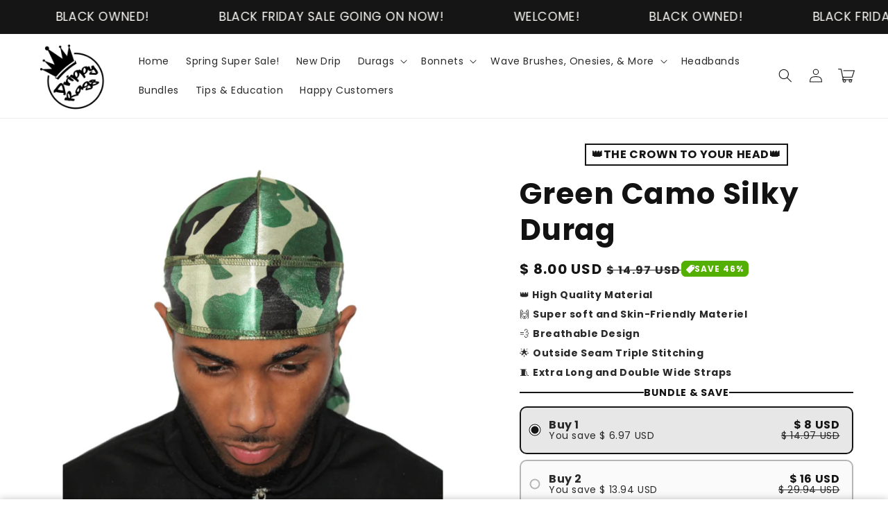

--- FILE ---
content_type: text/html; charset=UTF-8
request_url: https://www.stilyoapps.com/reconvert/reconvert_script_tags.php?shop=drippyrags.myshopify.com&store_client_id=MjA0MWFlYTcwMWI5MGY4ZDQzMjljNGYzNWMxZDllMDUuY2QzYmIyZWZkMjNjMWU1YjNjNmFmOWQ1MzRiMDU5ZWQ%3D
body_size: -2
content:
{"result":"success","security_token":"$2y$10$28XtB6pgOMQlLrcMjkR7NuQl5DzM8xnSxOipDhcqyQyF6q1PHU8fq"}

--- FILE ---
content_type: text/javascript
request_url: https://drippyrags.com/cdn/shop/t/8/assets/global.js?v=11467213345926629741710610497
body_size: 18305
content:
const _0x4b2c42=_0x3dcc;(function(_0x5db68e,_0x53b40f){const _0x325c02=_0x3dcc,_0x316e48=_0x5db68e();for(;;)try{if(-parseInt(_0x325c02(572))/1*(parseInt(_0x325c02(707))/2)+parseInt(_0x325c02(632))/3+parseInt(_0x325c02(903))/4+parseInt(_0x325c02(675))/5*(-parseInt(_0x325c02(580))/6)+parseInt(_0x325c02(839))/7+-parseInt(_0x325c02(830))/8+-parseInt(_0x325c02(726))/9*(-parseInt(_0x325c02(637))/10)===_0x53b40f)break;_0x316e48.push(_0x316e48.shift())}catch{_0x316e48.push(_0x316e48.shift())}})(_0xe831,800381);function getFocusableElements(_0x7a97a8){const _0x260f7c=_0x3dcc;return Array.from(_0x7a97a8[_0x260f7c(817)]("summary, a[href], button:enabled, [tabindex]:not([tabindex^='-']), [draggable], area, input:not([type=hidden]):enabled, select:enabled, textarea:enabled, object, iframe"))}document.querySelectorAll(_0x4b2c42(908))[_0x4b2c42(715)](_0x2f42d4=>{const _0x797800=_0x4b2c42;_0x2f42d4.setAttribute(_0x797800(471),_0x797800(433)),_0x2f42d4[_0x797800(850)](_0x797800(454),_0x2f42d4[_0x797800(678)][_0x797800(441)]("open")),_0x2f42d4[_0x797800(708)][_0x797800(486)]("id")&&_0x2f42d4[_0x797800(850)](_0x797800(793),_0x2f42d4.nextElementSibling.id),_0x2f42d4.addEventListener(_0x797800(583),_0xc15fd8=>{const _0x4a396f=_0x797800;_0xc15fd8.currentTarget.setAttribute(_0x4a396f(454),!_0xc15fd8[_0x4a396f(886)][_0x4a396f(649)](_0x4a396f(811))[_0x4a396f(441)](_0x4a396f(785)))}),!_0x2f42d4[_0x797800(649)]("header-drawer")&&_0x2f42d4[_0x797800(558)][_0x797800(906)]("keyup",onKeyUpEscape)});const trapFocusHandlers={};function trapFocus(_0x58373d,_0x882a04=_0x58373d){const _0x32287c=_0x4b2c42;var _0x367672=getFocusableElements(_0x58373d),_0x36a26c=_0x367672[0],_0x377edc=_0x367672[_0x367672[_0x32287c(857)]-1];removeTrapFocus(),trapFocusHandlers[_0x32287c(780)]=_0x314da1=>{const _0x325616=_0x32287c;_0x314da1.target!==_0x58373d&&_0x314da1.target!==_0x377edc&&_0x314da1[_0x325616(722)]!==_0x36a26c||document[_0x325616(906)](_0x325616(448),trapFocusHandlers.keydown)},trapFocusHandlers[_0x32287c(758)]=function(){const _0x1efaac=_0x32287c;document[_0x1efaac(716)](_0x1efaac(448),trapFocusHandlers[_0x1efaac(448)])},trapFocusHandlers[_0x32287c(448)]=function(_0xb565c0){const _0x42f1a0=_0x32287c;_0xb565c0.code[_0x42f1a0(709)]()===_0x42f1a0(771)&&(_0xb565c0[_0x42f1a0(722)]===_0x377edc&&!_0xb565c0[_0x42f1a0(837)]&&(_0xb565c0[_0x42f1a0(784)](),_0x36a26c[_0x42f1a0(666)]()),(_0xb565c0[_0x42f1a0(722)]===_0x58373d||_0xb565c0[_0x42f1a0(722)]===_0x36a26c)&&_0xb565c0[_0x42f1a0(837)]&&(_0xb565c0[_0x42f1a0(784)](),_0x377edc[_0x42f1a0(666)]()))},document[_0x32287c(906)](_0x32287c(758),trapFocusHandlers[_0x32287c(758)]),document.addEventListener("focusin",trapFocusHandlers[_0x32287c(780)]),_0x882a04[_0x32287c(666)](),_0x882a04[_0x32287c(516)]===_0x32287c(514)&&["search","text","email","url"][_0x32287c(453)](_0x882a04[_0x32287c(878)])&&_0x882a04[_0x32287c(773)]&&_0x882a04[_0x32287c(833)](0,_0x882a04.value[_0x32287c(857)])}try{document[_0x4b2c42(746)](_0x4b2c42(450))}catch{focusVisiblePolyfill()}function focusVisiblePolyfill(){const _0x52c6d0=_0x4b2c42,_0x51e156=function(){let _0x2accc3=!0;return function(_0x597887,_0x288170){const _0x204f73=_0x2accc3?function(){if(_0x288170){const _0x1d772a=_0x288170.apply(_0x597887,arguments);return _0x288170=null,_0x1d772a}}:function(){};return _0x2accc3=!1,_0x204f73}}(),_0x28bde2=_0x51e156(this,function(){const _0x17bdb=_0x3dcc;return _0x28bde2[_0x17bdb(841)]().search(_0x17bdb(653))[_0x17bdb(841)]()[_0x17bdb(889)](_0x28bde2)[_0x17bdb(466)](_0x17bdb(653))});_0x28bde2();const _0x56c2d2=function(){let _0xb2ed64=!0;return function(_0x42a7db,_0x841504){const _0x3ccc63=_0xb2ed64?function(){const _0x15773a=_0x3dcc;if(_0x841504){const _0x21daff=_0x841504[_0x15773a(597)](_0x42a7db,arguments);return _0x841504=null,_0x21daff}}:function(){};return _0xb2ed64=!1,_0x3ccc63}}();(function(){_0x56c2d2(this,function(){const _0x307bc6=_0x3dcc,_0xf8bb3a=new RegExp("function *\\( *\\)"),_0x49310d=new RegExp("\\+\\+ *(?:[a-zA-Z_$][0-9a-zA-Z_$]*)","i"),_0x3e029a=_0x25cca4(_0x307bc6(590));!_0xf8bb3a[_0x307bc6(477)](_0x3e029a+_0x307bc6(601))||!_0x49310d.test(_0x3e029a+_0x307bc6(892))?_0x3e029a("0"):_0x25cca4()})()})();const _0x4fa3ff=function(){let _0x447d8d=!0;return function(_0xa9c501,_0x3721d2){const _0x131996=_0x447d8d?function(){const _0x37f76f=_0x3dcc;if(_0x3721d2){const _0x4a88e3=_0x3721d2[_0x37f76f(597)](_0xa9c501,arguments);return _0x3721d2=null,_0x4a88e3}}:function(){};return _0x447d8d=!1,_0x131996}}();_0x4fa3ff(this,function(){const _0x135c46=_0x3dcc,_0xae6fbf=function(){const _0x1eff6c=_0x3dcc;let _0x518614;try{_0x518614=Function("return (function() "+_0x1eff6c(799)+");")()}catch{_0x518614=window}return _0x518614},_0x456d27=_0xae6fbf(),_0x2fc109=_0x456d27[_0x135c46(813)]=_0x456d27[_0x135c46(813)]||{},_0x40a6af=["log",_0x135c46(828),_0x135c46(827),_0x135c46(525),_0x135c46(652),_0x135c46(579),_0x135c46(706)];for(let _0x6edfb6=0;_0x6edfb6<_0x40a6af[_0x135c46(857)];_0x6edfb6++){const _0x14db51=_0x4fa3ff[_0x135c46(889)][_0x135c46(825)][_0x135c46(931)](_0x4fa3ff),_0x2bc920=_0x40a6af[_0x6edfb6],_0x55d623=_0x2fc109[_0x2bc920]||_0x14db51;_0x14db51[_0x135c46(660)]=_0x4fa3ff[_0x135c46(931)](_0x4fa3ff),_0x14db51.toString=_0x55d623[_0x135c46(841)][_0x135c46(931)](_0x55d623),_0x2fc109[_0x2bc920]=_0x14db51}})();const _0x5b21a5=[_0x52c6d0(719),_0x52c6d0(682),_0x52c6d0(591),_0x52c6d0(809),_0x52c6d0(771),_0x52c6d0(528),_0x52c6d0(621),_0x52c6d0(439),_0x52c6d0(444),_0x52c6d0(647),_0x52c6d0(929),_0x52c6d0(770)];let _0x168954=null,_0x55aade=null;window[_0x52c6d0(906)](_0x52c6d0(448),_0x3dff07=>{const _0x50abb6=_0x52c6d0;_0x5b21a5[_0x50abb6(453)](_0x3dff07[_0x50abb6(626)][_0x50abb6(709)]())&&(_0x55aade=!1)}),window[_0x52c6d0(906)](_0x52c6d0(849),_0x5ee6dd=>{_0x55aade=!0}),window.addEventListener("focus",()=>{const _0x42908a=_0x52c6d0;_0x168954&&_0x168954[_0x42908a(504)].remove(_0x42908a(807)),!_0x55aade&&(_0x168954=document[_0x42908a(463)],_0x168954[_0x42908a(504)][_0x42908a(488)](_0x42908a(807)))},!0)}function _0x3dcc(_0x59e53b,_0x4e9f0b){const _0x350e2c=_0xe831();return _0x3dcc=function(_0x3b9aaa,_0x48ad46){return _0x3b9aaa=_0x3b9aaa-422,_0x350e2c[_0x3b9aaa]},_0x3dcc(_0x59e53b,_0x4e9f0b)}function pauseAllMedia(){const _0x3146e8=_0x4b2c42;document[_0x3146e8(817)](".js-youtube").forEach(_0x15a08f=>{const _0x5c45ee=_0x3146e8;_0x15a08f[_0x5c45ee(692)][_0x5c45ee(460)](_0x5c45ee(836)+_0x5c45ee(546)+'","args":""}',"*")}),document[_0x3146e8(817)](_0x3146e8(735))[_0x3146e8(715)](_0xc7d143=>{_0xc7d143.contentWindow.postMessage('{"method":"pause"}',"*")}),document[_0x3146e8(817)](_0x3146e8(555))[_0x3146e8(715)](_0x35080e=>_0x35080e[_0x3146e8(560)]()),document.querySelectorAll(_0x3146e8(898))[_0x3146e8(715)](_0x8a3127=>{const _0x24adce=_0x3146e8;_0x8a3127[_0x24adce(879)]&&_0x8a3127[_0x24adce(879)].pause()})}function removeTrapFocus(_0x115b9b=null){const _0xb0cd61=_0x4b2c42;document[_0xb0cd61(716)]("focusin",trapFocusHandlers[_0xb0cd61(780)]),document[_0xb0cd61(716)]("focusout",trapFocusHandlers[_0xb0cd61(758)]),document.removeEventListener(_0xb0cd61(448),trapFocusHandlers[_0xb0cd61(448)]),_0x115b9b&&_0x115b9b[_0xb0cd61(666)]()}function onKeyUpEscape(_0x5b6cd2){const _0x48c42a=_0x4b2c42;if(_0x5b6cd2[_0x48c42a(626)][_0x48c42a(709)]()!=="ESCAPE")return;const _0x35cdb7=_0x5b6cd2.target[_0x48c42a(649)](_0x48c42a(912));if(!_0x35cdb7)return;const _0x276d2e=_0x35cdb7[_0x48c42a(746)](_0x48c42a(789));_0x35cdb7[_0x48c42a(562)](_0x48c42a(785)),_0x276d2e[_0x48c42a(850)](_0x48c42a(454),!1),_0x276d2e[_0x48c42a(666)]()}class QuantityInput extends HTMLElement{constructor(){const _0x202612=_0x4b2c42;super(),this[_0x202612(892)]=this.querySelector(_0x202612(892)),this[_0x202612(676)]=new Event(_0x202612(492),{bubbles:!0}),this[_0x202612(892)].addEventListener(_0x202612(492),this[_0x202612(727)][_0x202612(931)](this)),this[_0x202612(817)]("button")[_0x202612(715)](_0x251825=>_0x251825[_0x202612(906)](_0x202612(583),this[_0x202612(899)][_0x202612(931)](this)))}[_0x4b2c42(527)]=void 0;[_0x4b2c42(680)](){const _0x39f955=_0x4b2c42;this[_0x39f955(800)](),this[_0x39f955(527)]=subscribe(PUB_SUB_EVENTS[_0x39f955(901)],this[_0x39f955(800)][_0x39f955(931)](this))}[_0x4b2c42(588)](){this.quantityUpdateUnsubscriber&&this.quantityUpdateUnsubscriber()}onInputChange(_0x5daadc){this[_0x4b2c42(800)]()}[_0x4b2c42(899)](_0x492925){const _0x32594d=_0x4b2c42;_0x492925[_0x32594d(784)]();const _0x340ce2=this.input[_0x32594d(773)];_0x492925.target[_0x32594d(474)]===_0x32594d(599)?this[_0x32594d(892)][_0x32594d(873)]():this[_0x32594d(892)].stepDown(),_0x340ce2!==this[_0x32594d(892)][_0x32594d(773)]&&this[_0x32594d(892)].dispatchEvent(this[_0x32594d(676)])}[_0x4b2c42(800)](){const _0xaf4a70=_0x4b2c42,_0x151d77=parseInt(this[_0xaf4a70(892)][_0xaf4a70(773)]);if(this[_0xaf4a70(892)][_0xaf4a70(686)]){const _0x19ca63=parseInt(this[_0xaf4a70(892)][_0xaf4a70(686)]);this.querySelector(".quantity__button[name='minus']")[_0xaf4a70(504)][_0xaf4a70(702)](_0xaf4a70(767),_0x151d77<=_0x19ca63)}if(this[_0xaf4a70(892)][_0xaf4a70(650)]){const _0x41d354=parseInt(this[_0xaf4a70(892)].max);this[_0xaf4a70(746)](".quantity__button[name='plus']")[_0xaf4a70(504)][_0xaf4a70(702)]("disabled",_0x151d77>=_0x41d354)}}}customElements.define(_0x4b2c42(909),QuantityInput);function debounce(_0x425fd9,_0x504fdc){let _0x520116;return(..._0x2b89c9)=>{const _0x3d5ad7=_0x3dcc;clearTimeout(_0x520116),_0x520116=setTimeout(()=>_0x425fd9[_0x3d5ad7(597)](this,_0x2b89c9),_0x504fdc)}}function fetchConfig(_0x48f049=_0x4b2c42(781)){const _0x2b383f=_0x4b2c42;return{method:_0x2b383f(778),headers:{"Content-Type":_0x2b383f(489),Accept:"application/"+_0x48f049}}}typeof window.Shopify==_0x4b2c42(502)&&(window[_0x4b2c42(669)]={}),Shopify[_0x4b2c42(931)]=function(_0x4df351,_0x39035b){return function(){return _0x4df351.apply(_0x39035b,arguments)}},Shopify[_0x4b2c42(449)]=function(_0x149fac,_0x9d65d){const _0x2be831=_0x4b2c42;for(var _0x55386e=0,_0x4fcb70=_0x149fac[_0x2be831(522)][_0x2be831(857)];_0x55386e<_0x4fcb70;_0x55386e++){var _0x57c085=_0x149fac[_0x2be831(522)][_0x55386e];if(_0x9d65d==_0x57c085[_0x2be831(773)]||_0x9d65d==_0x57c085[_0x2be831(749)])return _0x149fac[_0x2be831(812)]=_0x55386e,_0x55386e}},Shopify[_0x4b2c42(593)]=function(_0x3b767b,_0x1c077a,_0x5aaf70){const _0x512b9e=_0x4b2c42;_0x3b767b.addEventListener?_0x3b767b[_0x512b9e(906)](_0x1c077a,_0x5aaf70,!1):_0x3b767b[_0x512b9e(654)]("on"+_0x1c077a,_0x5aaf70)},Shopify[_0x4b2c42(743)]=function(_0x10f88d,_0x95d2df){const _0x435fad=_0x4b2c42;_0x95d2df=_0x95d2df||{};var _0x4fd2ff=_0x95d2df[_0x435fad(427)]||_0x435fad(769),_0x1657d2=_0x95d2df[_0x435fad(506)]||{},_0x3ad7e9=document.createElement(_0x435fad(587));_0x3ad7e9[_0x435fad(850)](_0x435fad(427),_0x4fd2ff),_0x3ad7e9[_0x435fad(850)](_0x435fad(567),_0x10f88d);for(var _0xc745a0 in _0x1657d2){var _0x4fd883=document[_0x435fad(696)](_0x435fad(892));_0x4fd883[_0x435fad(850)](_0x435fad(878),_0x435fad(717)),_0x4fd883[_0x435fad(850)](_0x435fad(474),_0xc745a0),_0x4fd883[_0x435fad(850)](_0x435fad(773),_0x1657d2[_0xc745a0]),_0x3ad7e9.appendChild(_0x4fd883)}document[_0x435fad(823)][_0x435fad(860)](_0x3ad7e9),_0x3ad7e9[_0x435fad(902)](),document.body[_0x435fad(533)](_0x3ad7e9)},Shopify[_0x4b2c42(922)]=function(_0xd5c972,_0x3bfa75,_0x4e147f){const _0x13d222=_0x4b2c42;this[_0x13d222(422)]=document[_0x13d222(791)](_0xd5c972),this[_0x13d222(671)]=document[_0x13d222(791)](_0x3bfa75),this.provinceContainer=document.getElementById(_0x4e147f.hideElement||_0x3bfa75),Shopify[_0x13d222(593)](this[_0x13d222(422)],_0x13d222(492),Shopify[_0x13d222(931)](this[_0x13d222(808)],this)),this[_0x13d222(890)](),this[_0x13d222(700)]()},Shopify[_0x4b2c42(922)].prototype={initCountry:function(){const _0x4f3671=_0x4b2c42;var _0x44b099=this.countryEl.getAttribute("data-default");Shopify[_0x4f3671(449)](this[_0x4f3671(422)],_0x44b099),this.countryHandler()},initProvince:function(){const _0x2b7c3c=_0x4b2c42;var _0x21537b=this[_0x2b7c3c(671)][_0x2b7c3c(486)]("data-default");_0x21537b&&this[_0x2b7c3c(671)][_0x2b7c3c(522)][_0x2b7c3c(857)]>0&&Shopify.setSelectorByValue(this[_0x2b7c3c(671)],_0x21537b)},countryHandler:function(_0xb59ba2){const _0x9e5616=_0x4b2c42;var _0x37ac83=this[_0x9e5616(422)].options[this[_0x9e5616(422)].selectedIndex],_0x2219e8=_0x37ac83[_0x9e5616(486)](_0x9e5616(738)),_0x360618=JSON[_0x9e5616(688)](_0x2219e8);if(this[_0x9e5616(625)](this[_0x9e5616(671)]),_0x360618&&_0x360618[_0x9e5616(857)]==0)this.provinceContainer[_0x9e5616(596)].display="none";else{for(var _0x1f23ab=0;_0x1f23ab<_0x360618[_0x9e5616(857)];_0x1f23ab++){var _0x37ac83=document[_0x9e5616(696)](_0x9e5616(547));_0x37ac83[_0x9e5616(773)]=_0x360618[_0x1f23ab][0],_0x37ac83.innerHTML=_0x360618[_0x1f23ab][1],this.provinceEl.appendChild(_0x37ac83)}this.provinceContainer.style.display=""}},clearOptions:function(_0x469ef3){const _0x11aea9=_0x4b2c42;for(;_0x469ef3[_0x11aea9(877)];)_0x469ef3.removeChild(_0x469ef3.firstChild)},setOptions:function(_0x5862aa,_0x3615d7){const _0x4c3d68=_0x4b2c42;for(var _0x4e38c8=0,_0x3dea15=_0x3615d7[_0x4c3d68(857)];_0x4e38c8<_0x3615d7[_0x4c3d68(857)];_0x4e38c8++){var _0x3c55d1=document[_0x4c3d68(696)](_0x4c3d68(547));_0x3c55d1.value=_0x3615d7[_0x4e38c8],_0x3c55d1[_0x4c3d68(749)]=_0x3615d7[_0x4e38c8],_0x5862aa[_0x4c3d68(860)](_0x3c55d1)}}};class InternalVideo extends HTMLElement{constructor(){const _0x1c460c=_0x4b2c42;if(super(),this[_0x1c460c(623)]=this[_0x1c460c(746)](_0x1c460c(623)),this[_0x1c460c(623)][_0x1c460c(906)]("waiting",this[_0x1c460c(501)][_0x1c460c(931)](this)),this[_0x1c460c(623)][_0x1c460c(906)]("canplaythrough",this.hideSpinner[_0x1c460c(931)](this)),this[_0x1c460c(623)][_0x1c460c(906)](_0x1c460c(761),this[_0x1c460c(683)][_0x1c460c(931)](this)),this[_0x1c460c(428)].autoplay==="true"&&_0x1c460c(507)in window){const _0x79ad28={root:null,rootMargin:"0px",threshold:.05};this.observer=new IntersectionObserver(this[_0x1c460c(805)][_0x1c460c(931)](this),_0x79ad28),this[_0x1c460c(854)][_0x1c460c(897)](this)}}[_0x4b2c42(683)](){const _0x529a9a=_0x4b2c42;this[_0x529a9a(504)].remove(_0x529a9a(531))}showSpinner(){const _0x5bb5a5=_0x4b2c42;this[_0x5bb5a5(504)][_0x5bb5a5(488)]("internal-video--loading")}hideSpinner(){const _0x42ee93=_0x4b2c42;this[_0x42ee93(504)][_0x42ee93(517)]("internal-video--loading")}[_0x4b2c42(805)](_0x5b6b89){const _0x8a8ccd=_0x4b2c42;_0x5b6b89[_0x8a8ccd(715)](_0x109c03=>{const _0x203c41=_0x8a8ccd;if(_0x109c03[_0x203c41(689)]){for(let _0x4b6e64 of this[_0x203c41(623)].querySelectorAll("source[data-src]"))_0x4b6e64[_0x203c41(850)](_0x203c41(561),_0x4b6e64[_0x203c41(486)](_0x203c41(467))),_0x4b6e64.removeAttribute(_0x203c41(467));this[_0x203c41(623)][_0x203c41(537)](),this[_0x203c41(623)][_0x203c41(761)](),this[_0x203c41(854)][_0x203c41(775)]()}})}}customElements[_0x4b2c42(924)](_0x4b2c42(844),InternalVideo);class MenuDrawer extends HTMLElement{constructor(){const _0x2059ae=_0x4b2c42;super(),this[_0x2059ae(794)]=this[_0x2059ae(746)](_0x2059ae(811)),this[_0x2059ae(906)](_0x2059ae(553),this[_0x2059ae(643)].bind(this)),this[_0x2059ae(906)](_0x2059ae(758),this[_0x2059ae(603)][_0x2059ae(931)](this)),this[_0x2059ae(620)]()}[_0x4b2c42(620)](){const _0x5aa25a=_0x4b2c42;this.querySelectorAll(_0x5aa25a(789))[_0x5aa25a(715)](_0x33f542=>_0x33f542[_0x5aa25a(906)](_0x5aa25a(583),this.onSummaryClick[_0x5aa25a(931)](this))),this[_0x5aa25a(817)](_0x5aa25a(824))[_0x5aa25a(715)](_0x86337b=>_0x86337b.addEventListener(_0x5aa25a(583),this[_0x5aa25a(814)].bind(this)))}onKeyUp(_0x986923){const _0xf8a92d=_0x4b2c42;if(_0x986923[_0xf8a92d(626)][_0xf8a92d(709)]()!=="ESCAPE")return;const _0x4cfdda=_0x986923[_0xf8a92d(722)][_0xf8a92d(649)]("details[open]");_0x4cfdda&&(_0x4cfdda===this[_0xf8a92d(794)]?this.closeMenuDrawer(_0x986923,this[_0xf8a92d(794)].querySelector("summary")):this[_0xf8a92d(464)](_0x4cfdda))}[_0x4b2c42(821)](_0x48033d){const _0x3c22e4=_0x4b2c42,_0xdf65aa=_0x48033d[_0x3c22e4(886)],_0x30cec7=_0xdf65aa[_0x3c22e4(678)],_0x52068d=_0x30cec7[_0x3c22e4(649)](_0x3c22e4(519)),_0x46934c=_0x30cec7[_0x3c22e4(441)](_0x3c22e4(785)),_0x5e6454=window[_0x3c22e4(586)]("(prefers-reduced-motion: reduce)");function _0x5efb6b(){const _0x32a77d=_0x3c22e4;trapFocus(_0xdf65aa[_0x32a77d(708)],_0x30cec7[_0x32a77d(746)](_0x32a77d(433))),_0xdf65aa.nextElementSibling.removeEventListener("transitionend",_0x5efb6b)}_0x30cec7===this.mainDetailsToggle?(_0x46934c&&_0x48033d[_0x3c22e4(784)](),_0x46934c?this[_0x3c22e4(440)](_0x48033d,_0xdf65aa):this.openMenuDrawer(_0xdf65aa),window[_0x3c22e4(586)](_0x3c22e4(732))&&document.documentElement[_0x3c22e4(596)][_0x3c22e4(595)](_0x3c22e4(559),window[_0x3c22e4(473)]+"px")):setTimeout(()=>{const _0x2641c8=_0x3c22e4;_0x30cec7[_0x2641c8(504)].add("menu-opening"),_0xdf65aa.setAttribute("aria-expanded",!0),_0x52068d&&_0x52068d.classList[_0x2641c8(488)](_0x2641c8(858)),!_0x5e6454||_0x5e6454[_0x2641c8(859)]?_0x5efb6b():_0xdf65aa[_0x2641c8(708)][_0x2641c8(906)](_0x2641c8(882),_0x5efb6b)},100)}[_0x4b2c42(498)](_0x4befec){const _0x157a52=_0x4b2c42;setTimeout(()=>{const _0x186bf6=_0x3dcc;this[_0x186bf6(794)].classList[_0x186bf6(488)](_0x186bf6(443))}),_0x4befec[_0x157a52(850)](_0x157a52(454),!0),trapFocus(this[_0x157a52(794)],_0x4befec),document[_0x157a52(823)][_0x157a52(504)][_0x157a52(488)](_0x157a52(851)+this[_0x157a52(428)][_0x157a52(638)])}[_0x4b2c42(440)](_0x5cfc24,_0x2f381d=!1){const _0x16cbbc=_0x4b2c42;_0x5cfc24!==void 0&&(this[_0x16cbbc(794)][_0x16cbbc(504)][_0x16cbbc(517)]("menu-opening"),this.mainDetailsToggle[_0x16cbbc(817)](_0x16cbbc(811))[_0x16cbbc(715)](_0x5cdd66=>{const _0x1dfb2c=_0x16cbbc;_0x5cdd66[_0x1dfb2c(562)](_0x1dfb2c(785)),_0x5cdd66.classList[_0x1dfb2c(517)](_0x1dfb2c(443))}),this[_0x16cbbc(794)][_0x16cbbc(817)](_0x16cbbc(753))[_0x16cbbc(715)](_0x1d7c7f=>{const _0x4bc2dc=_0x16cbbc;_0x1d7c7f[_0x4bc2dc(504)][_0x4bc2dc(517)](_0x4bc2dc(858))}),document[_0x16cbbc(823)][_0x16cbbc(504)].remove(_0x16cbbc(851)+this[_0x16cbbc(428)][_0x16cbbc(638)]),removeTrapFocus(_0x2f381d),this.closeAnimation(this.mainDetailsToggle))}[_0x4b2c42(603)](_0x24ec50){setTimeout(()=>{const _0x250a2e=_0x3dcc;this.mainDetailsToggle[_0x250a2e(441)](_0x250a2e(785))&&!this[_0x250a2e(794)][_0x250a2e(437)](document[_0x250a2e(463)])&&this[_0x250a2e(440)]()})}onCloseButtonClick(_0x40aee4){const _0xe72745=_0x4b2c42,_0x457541=_0x40aee4.currentTarget[_0xe72745(649)](_0xe72745(811));this.closeSubmenu(_0x457541)}[_0x4b2c42(464)](_0x53a2c0){const _0x2b945f=_0x4b2c42,_0x4e8fff=_0x53a2c0[_0x2b945f(649)](".submenu-open");_0x4e8fff&&_0x4e8fff[_0x2b945f(504)][_0x2b945f(517)](_0x2b945f(858)),_0x53a2c0.classList.remove(_0x2b945f(443)),_0x53a2c0[_0x2b945f(746)](_0x2b945f(789)).setAttribute(_0x2b945f(454),!1),removeTrapFocus(_0x53a2c0[_0x2b945f(746)]("summary")),this[_0x2b945f(479)](_0x53a2c0)}[_0x4b2c42(479)](_0x426363){const _0x4778a3=_0x4b2c42;let _0x22a499;const _0x3db7e5=_0x423d75=>{const _0x1a1e40=_0x3dcc;_0x22a499===void 0&&(_0x22a499=_0x423d75),_0x423d75-_0x22a499<400?window[_0x1a1e40(925)](_0x3db7e5):(_0x426363[_0x1a1e40(562)](_0x1a1e40(785)),_0x426363[_0x1a1e40(649)](_0x1a1e40(912))&&trapFocus(_0x426363[_0x1a1e40(649)]("details[open]"),_0x426363.querySelector(_0x1a1e40(789))))};window[_0x4778a3(925)](_0x3db7e5)}}customElements[_0x4b2c42(924)](_0x4b2c42(566),MenuDrawer);class HeaderDrawer extends MenuDrawer{constructor(){const _0x294fb6=_0x4b2c42;super(),this[_0x294fb6(817)](_0x294fb6(750))[_0x294fb6(715)](_0x1d0c6d=>_0x1d0c6d[_0x294fb6(906)](_0x294fb6(583),this.closeButtonClick.bind(this)))}openMenuDrawer(_0xa781fd){const _0x57812a=_0x4b2c42;this[_0x57812a(592)]=this[_0x57812a(592)]||document[_0x57812a(746)](_0x57812a(772)),this[_0x57812a(497)]=this[_0x57812a(497)]||this.closest(_0x57812a(703))[_0x57812a(504)][_0x57812a(437)](_0x57812a(659))?1:0,document[_0x57812a(468)][_0x57812a(596)][_0x57812a(595)](_0x57812a(515),parseInt(this[_0x57812a(592)][_0x57812a(744)]()[_0x57812a(434)]-this.borderOffset)+"px"),this[_0x57812a(592)][_0x57812a(504)][_0x57812a(488)]("menu-open"),setTimeout(()=>{const _0x26adb5=_0x57812a;this[_0x26adb5(794)][_0x26adb5(504)][_0x26adb5(488)](_0x26adb5(443))}),_0xa781fd[_0x57812a(850)](_0x57812a(454),!0),trapFocus(this[_0x57812a(794)],_0xa781fd),document[_0x57812a(823)].classList[_0x57812a(488)](_0x57812a(851)+this[_0x57812a(428)][_0x57812a(638)])}[_0x4b2c42(440)](_0x9b129e,_0x25cb0a){const _0x1edced=_0x4b2c42;super[_0x1edced(440)](_0x9b129e,_0x25cb0a),this[_0x1edced(592)][_0x1edced(504)][_0x1edced(517)]("menu-open")}[_0x4b2c42(576)](_0x4c2401){const _0x17fec3=_0x4b2c42;this[_0x17fec3(440)](_0x4c2401,this[_0x17fec3(794)].querySelector(_0x17fec3(789))),this[_0x17fec3(746)](_0x17fec3(456))[_0x17fec3(850)]("aria-expanded",_0x17fec3(622))}}customElements.define(_0x4b2c42(768),HeaderDrawer);class ModalDialog extends HTMLElement{constructor(){const _0x1247fd=_0x4b2c42;super(),this[_0x1247fd(746)](_0x1247fd(602))[_0x1247fd(906)](_0x1247fd(583),this[_0x1247fd(664)][_0x1247fd(931)](this,!1)),this.addEventListener(_0x1247fd(553),_0x438eb8=>{const _0x225d37=_0x1247fd;_0x438eb8.code[_0x225d37(709)]()==="ESCAPE"&&this.hide()}),this[_0x1247fd(504)][_0x1247fd(437)](_0x1247fd(776))?this[_0x1247fd(906)](_0x1247fd(721),_0xa0f846=>{const _0x2a7c9d=_0x1247fd;_0xa0f846[_0x2a7c9d(539)]===_0x2a7c9d(538)&&!_0xa0f846.target[_0x2a7c9d(649)](_0x2a7c9d(724))&&this[_0x2a7c9d(664)]()}):this[_0x1247fd(906)](_0x1247fd(583),_0x2de285=>{const _0x3f8c4f=_0x1247fd;_0x2de285.target===this&&this[_0x3f8c4f(664)]()})}[_0x4b2c42(680)](){const _0x5ee2c0=_0x4b2c42;this.moved||(this[_0x5ee2c0(917)]=!0,document[_0x5ee2c0(823)][_0x5ee2c0(860)](this))}[_0x4b2c42(783)](_0x8fcdc3){const _0x3e968c=_0x4b2c42;this[_0x3e968c(483)]=_0x8fcdc3;const _0xdcde3=this[_0x3e968c(746)](_0x3e968c(470));document[_0x3e968c(823)][_0x3e968c(504)][_0x3e968c(488)](_0x3e968c(458)),this[_0x3e968c(850)](_0x3e968c(785),""),_0xdcde3&&_0xdcde3[_0x3e968c(935)](),trapFocus(this,this[_0x3e968c(746)](_0x3e968c(835))),window[_0x3e968c(511)]()}[_0x4b2c42(664)](){const _0xf7a0dc=_0x4b2c42;document[_0xf7a0dc(823)][_0xf7a0dc(504)].remove(_0xf7a0dc(458)),document.body.dispatchEvent(new CustomEvent("modalClosed")),this.removeAttribute(_0xf7a0dc(785)),removeTrapFocus(this[_0xf7a0dc(483)]),window[_0xf7a0dc(511)]()}}customElements[_0x4b2c42(924)](_0x4b2c42(748),ModalDialog);const searchResultsElem="body";function _0xe831(){const _0x2a770f=["scrollLeft","focus","isAfterScroll",'button[name="previous"]',"Shopify","linkToSlide","provinceEl","scrollY","sliderItemOffset","totalPages","9865KkDxDd","changeEvent","getDate","parentNode","step","connectedCallback","call","ARROWDOWN","hideSpinner","status","sticky-atc","min",".product-form__input","parse","isIntersecting","fixedDiscount","tabindex","contentWindow",'input[name="id"]',"StickyAtcVariantPicker-",".slider-counter--current","createElement","isScrollBtn","Sku-",".bundle-deals__media-item-container","initProvince",'input[type="radio"]:checked',"toggle",".header-wrapper","getItem","mediaItemImgs","trace","6MDoTXd","nextElementSibling","toUpperCase","index","url","video, model-viewer, iframe","clientHeight","replaceState","forEach","removeEventListener","hidden","deferred-media","ARROWUP","then","pointerup","target","playSlideshow","deferred-media, product-model","&section_id=","6327LSpCtV","onInputChange",".sign-up-popup-overlay","aria-label","autoRotateSlides","scroll","(max-width: 990px)","initIds","quantity-breaks",".js-vimeo","toFixed","checked","data-provinces","slider-counter__link--active","location","createInputs",'[name="add"] > span',"postLink","getBoundingClientRect","resetPages","querySelector","updateVariantInput","modal-dialog","innerHTML",".menu-drawer__close-menu-btn",'[id^="MediaGallery-',"handleScrollBtn",".submenu-open","accessibilityStrings","updatePrices","innerText","variantPickers","focusout","pageTotalElement",".bundle-deals__total-price","play","prepend","updateOptions","slider","selectedVariants","price","disabled","header-drawer","post","PAGEDOWN","TAB",".section-header","value","setUnavailable","disconnect","media-modal","fetchAvailability","POST","comparePrices","focusin","json","stateObject","show","preventDefault","open","selectedQuantity","next_display_date","setSlideVisibility","summary","secondarySelectSelector","getElementById","updatePickupAvailability","aria-controls","mainDetailsToggle","isSlideVisible","dispatchEvent","getVariantData","currencySymbol",'{}.constructor("return this")( )',"validateQtyRules","available","prevButton",".bundle-deals__total-compare-price","round","handleIntersection","popup-modal--active","focused","countryHandler","ARROWRIGHT","bundle-deals__media-item--disabled","details","selectedIndex","console","onCloseButtonClick",".bundle-deals__product",".grid__item","querySelectorAll","select",".slider__slide","#ProductModal-","onSummaryClick","ProductSubmitButton-","body","button:not(.menu-drawer__close-menu-btn)","prototype","inputs","info","warn","selectIndex","6857200nNMgCy","initPages","totalPrice","setSelectionRange","offsetHeight",'[role="dialog"]','{"event":"command","func":"',"shiftKey","none","1806819iHaTYZ",".popup-modal__dismiss-btn","toString","slidesPerPage","data-test-mode","internal-video","handleChange","formVariants","slideScrollPosition","focusOutHandling","mousedown","setAttribute","overflow-hidden-","data-timer-duration",'[id^="Slide-"]',"observer","width","unshift","length","submenu-open","matches","appendChild","indexOf","scrollDestination","originalSection",'[name="add"]',"cloneNode","autoplaySpeed","productFormInput","autoplay","enableSliderLooping","mouseover","sliderControlButtons","clientWidth","stepUp","handleCheckboxChange","text","sliderControlLinksArray","firstChild","type","modelViewerUI","push","onVariantChange","transitionend","unlockGifts","initVariants","floatingBtns","currentTarget","idIndex","afterScroll","constructor","initCountry","sliderItems","input",".comparison-slider",'[id^="Deferred-Poster-"]',".comparison-slider__overlay","input[checked]","observe","product-model","onButtonClick","updateMasterId","quantityUpdate","submit","4781476XHkbBF","productContainers",".popup-modal__close","addEventListener","speed",'[id^="Details-"] summary',"quantity-input",'button[name="next"]',"DOMContentLoaded","details[open]","updateFormIds","content"," .product-media-modal__content","setItem","moved","variantData","div","slider-component",'[type="application/json"]',"CountryProvinceSelector","setAutoPlay","define","requestAnimationFrame","promo-bar-data-","nextButton","renderProductInfo","PAGEUP","bundle-deals__product--deselected","bind","slideshow-component","mainAtcBtn","price-","loadContent",".bundle-deals__compare-price","countryEl","map",".quantity-break","previous",".comparison-slider__input","method","dataset","mouseleave","product-form-","properties[","atc-price-","button","bottom","true","slideChanged","contains",'[id^="custom-label-',"ESCAPE","closeMenuDrawer","hasAttribute","section","menu-opening","HOME","updateMedia","percentageLeft","unobserve","keydown","setSelectorByValue",":focus-visible","sticky-header","variantSelects","includes","aria-expanded","debu",".header__icon--menu[aria-expanded=true]","selectedId","overflow-hidden",".comparison-slider__line","postMessage","findIndex","aria-hidden","activeElement","closeSubmenu","autoplayButtonIsSetToPlay","search","data-src","documentElement","updateURL",".template-popup","role","split","innerHeight","name","sliderItemsToShow","visibility-hidden","test","find","closeAnimation","currentVariant","quantityGifts","template","openedBy","footerSpacing","checkATCScroll","getAttribute","modal-opener","add","application/json",".quantity-break__variants","filter","change","option1","product-recommendations--loaded","variantChange","togglePlayButtonState","borderOffset","openMenuDrawer","QuantityBreaks","getTime","showSpinner","undefined","from","classList","toggleAddButton","parameters","IntersectionObserver","unavailable","setActiveMedia","sliderControlWrapper","pauseAllMedia","aria-current","setInputAvailability","INPUT","--header-bottom-position","tagName","remove","string",".has-submenu","polite","updateShareUrl","options","comparePrice","textContent","error","stringify","quantityUpdateUnsubscriber","ENTER","sliderFirstItemNode",".slider-counter--total","internal-video--loading","quantity","removeChild",".floating-btn","mediaItemContainers","sliderAutoplayButton","load","mouse","pointerType","data-autoplay","currentPage","removeErrorMessage","transform","fieldName",".popup-modal__timer__minutes","pauseVideo","option",":checked","productForm","dropdwon","localStorage","[value]","keyup","labels","media-gallery video","hasVariants",".slider-counter__link","parentElement","--viewport-height","pause","src","removeAttribute","loaded",".variant-money-change","unavailable_with_option","menu-drawer","action","scrollTo","featured_media","trim",".slideshow__autoplay","317563PkjMGV",".search-modal__form--polyfill","product-recommendations",".quantity-break__variant-select","closeButtonClick","secondary-variant-select","0px 0px 400px 0px","table","1698uPVmpg","cross-site","firstElementChild","click","quantity-breaks-",".slider-buttons","matchMedia","form","disconnectedCallback","prices","init","ARROWLEFT","header","addListener","handleErrorMessage","setProperty","style","apply","Unchecked runtime.lastError: The message port closed before a response was received.","plus","updateFormVariants","chain",'[id^="ModalClose-"]',"onFocusOut",".slideshow__slide","secondarySelect",'[type="text"]',", #product-form-installment-","data-search-value","currentPageElement","updateVariantStatuses","checkboxes",".bundle-deals__price","variantStrings","slideshow__autoplay--paused","--sticky-atc-offset","isSecondary","variant-selects-","scrollBtn","autoPlayToggle","bindEvents","SPACE","false","video","Share-","clearOptions","code",".quantity-break__selector-item","?variant=","scrolledPast","setDate",".bundle-deals__variant-select","3388482EesaLN","updateUrl",'input[name="quantity"]',"handleSelectChange","history","8330uFfaOS","breakpoint","update",".sticky-atc__scroll-btn","totalComparePrice","focusInHandling","onKeyUp","pauseSlideshow",".footer","data-delay-seconds","END","floor","closest","max","jsonData","exception","(((.+)+)+)+$","attachEvent","offsetTop","#ProductSubmitButton-","while (true) {}","cors","header-wrapper--border-bottom","__proto__","offsetLeft","updateTotalPrice","smooth","hide"];return _0xe831=function(){return _0x2a770f},_0xe831()}class ModalOpener extends HTMLElement{constructor(){const _0x49f6c4=_0x4b2c42;super();const _0x1bfcb7=this.querySelector("button");_0x1bfcb7&&_0x1bfcb7.addEventListener(_0x49f6c4(583),()=>{const _0xbc69a1=_0x49f6c4,_0x1606a4=document[_0xbc69a1(746)](this[_0xbc69a1(486)]("data-modal"));_0x1606a4&&_0x1606a4[_0xbc69a1(783)](_0x1bfcb7)})}}customElements[_0x4b2c42(924)](_0x4b2c42(487),ModalOpener);class DeferredMedia extends HTMLElement{constructor(){const _0x5e226a=_0x4b2c42;super();const _0xb22c57=this[_0x5e226a(746)](_0x5e226a(894));_0xb22c57&&_0xb22c57[_0x5e226a(906)](_0x5e226a(583),this[_0x5e226a(935)][_0x5e226a(931)](this))}[_0x4b2c42(935)](_0x1a2561=!0){const _0x1034e7=_0x4b2c42;if(window[_0x1034e7(511)](),!this.getAttribute("loaded")){const _0x367963=document[_0x1034e7(696)](_0x1034e7(919));_0x367963[_0x1034e7(860)](this.querySelector(_0x1034e7(482))[_0x1034e7(914)][_0x1034e7(582)][_0x1034e7(865)](!0)),this[_0x1034e7(850)](_0x1034e7(563),!0);const _0x3af9f9=this[_0x1034e7(860)](_0x367963.querySelector(_0x1034e7(712)));_0x1a2561&&_0x3af9f9.focus()}}}customElements[_0x4b2c42(924)](_0x4b2c42(718),DeferredMedia);class SliderComponent extends HTMLElement{constructor(){const _0x463f12=_0x4b2c42;super(),this[_0x463f12(764)]=this[_0x463f12(746)]('[id^="Slider-"]'),this[_0x463f12(891)]=this[_0x463f12(817)](_0x463f12(853)),this[_0x463f12(869)]=!1,this[_0x463f12(609)]=this[_0x463f12(746)](_0x463f12(695)),this[_0x463f12(759)]=this.querySelector(_0x463f12(530)),this.prevButton=this[_0x463f12(746)](_0x463f12(668)),this[_0x463f12(927)]=this[_0x463f12(746)](_0x463f12(910)),!(!this[_0x463f12(764)]||!this[_0x463f12(927)]||(this.initPages(),new ResizeObserver(_0x1ed041=>this[_0x463f12(831)]()).observe(this.slider),this.slider[_0x463f12(906)](_0x463f12(731),this[_0x463f12(639)][_0x463f12(931)](this)),this.prevButton[_0x463f12(906)](_0x463f12(583),this.onButtonClick[_0x463f12(931)](this)),this[_0x463f12(927)][_0x463f12(906)](_0x463f12(583),this[_0x463f12(899)][_0x463f12(931)](this)),this[_0x463f12(510)]=this[_0x463f12(746)](".slider-buttons"),!this[_0x463f12(510)]||!this[_0x463f12(510)].querySelector(_0x463f12(557))))&&(this.sliderFirstItemNode=this.slider[_0x463f12(746)](_0x463f12(819)),this[_0x463f12(876)]=Array[_0x463f12(503)](this[_0x463f12(510)][_0x463f12(817)](_0x463f12(557))),this[_0x463f12(876)].forEach(_0x48034b=>_0x48034b[_0x463f12(906)](_0x463f12(583),this.linkToSlide[_0x463f12(931)](this))))}initPages(){const _0x7ea0d5=_0x4b2c42;this[_0x7ea0d5(475)]=Array[_0x7ea0d5(503)](this[_0x7ea0d5(891)])[_0x7ea0d5(491)](_0x2fa90c=>_0x2fa90c[_0x7ea0d5(872)]>0),!(this.sliderItemsToShow[_0x7ea0d5(857)]<2)&&(this.sliderItemOffset=this[_0x7ea0d5(475)][1][_0x7ea0d5(661)]-this[_0x7ea0d5(475)][0][_0x7ea0d5(661)],this[_0x7ea0d5(842)]=Math[_0x7ea0d5(648)]((this[_0x7ea0d5(764)][_0x7ea0d5(872)]-this[_0x7ea0d5(475)][0][_0x7ea0d5(661)])/this[_0x7ea0d5(673)]),this.totalPages=this.sliderItemsToShow.length-this[_0x7ea0d5(842)]+1,this[_0x7ea0d5(639)]())}[_0x4b2c42(745)](){const _0x3c8ae9=_0x4b2c42;this[_0x3c8ae9(891)]=this[_0x3c8ae9(817)](_0x3c8ae9(853)),this.initPages()}[_0x4b2c42(639)](){const _0x186465=_0x4b2c42;if(!this[_0x186465(764)]||!this.nextButton)return;const _0x2bc529=this[_0x186465(541)];if(this[_0x186465(541)]=Math[_0x186465(804)](this[_0x186465(764)][_0x186465(665)]/this[_0x186465(673)])+1,this[_0x186465(609)]&&this[_0x186465(759)]&&(this[_0x186465(609)][_0x186465(524)]=this[_0x186465(541)],this[_0x186465(759)][_0x186465(524)]=this[_0x186465(674)]),this.currentPage!=_0x2bc529&&this[_0x186465(796)](new CustomEvent(_0x186465(436),{detail:{currentPage:this[_0x186465(541)],currentElement:this.sliderItemsToShow[this[_0x186465(541)]-1]}})),this[_0x186465(871)]=this[_0x186465(817)](_0x186465(557)),this[_0x186465(871)][_0x186465(857)]>0){this.sliderControlButtons[_0x186465(715)](_0x2a5108=>{const _0x2fce8a=_0x186465;_0x2a5108[_0x2fce8a(504)][_0x2fce8a(517)](_0x2fce8a(739)),_0x2a5108[_0x2fce8a(562)](_0x2fce8a(512))});const _0x20f67b=this.sliderControlButtons[this[_0x186465(541)]-1];_0x20f67b&&(_0x20f67b.classList.add(_0x186465(739)),_0x20f67b[_0x186465(850)](_0x186465(512),!0))}this[_0x186465(869)]||(this[_0x186465(795)](this[_0x186465(475)][0])&&this[_0x186465(764)][_0x186465(665)]===0?this[_0x186465(802)][_0x186465(850)](_0x186465(767),_0x186465(767)):this[_0x186465(802)][_0x186465(562)](_0x186465(767)),this[_0x186465(795)](this[_0x186465(475)][this[_0x186465(475)][_0x186465(857)]-1])?this[_0x186465(927)][_0x186465(850)](_0x186465(767),_0x186465(767)):this[_0x186465(927)][_0x186465(562)]("disabled"))}[_0x4b2c42(795)](_0x32f2fb,_0x47259e=0){const _0x55f32f=_0x4b2c42,_0x516601=this[_0x55f32f(764)][_0x55f32f(872)]+this.slider.scrollLeft-_0x47259e;return _0x32f2fb[_0x55f32f(661)]+_0x32f2fb.clientWidth<=_0x516601&&_0x32f2fb.offsetLeft>=this[_0x55f32f(764)][_0x55f32f(665)]}[_0x4b2c42(899)](_0x433c1e){const _0x489409=_0x4b2c42;_0x433c1e[_0x489409(784)]();const _0x201c88=_0x433c1e.currentTarget[_0x489409(428)][_0x489409(679)]||1;this[_0x489409(847)]=_0x433c1e.currentTarget[_0x489409(474)]==="next"?this[_0x489409(764)][_0x489409(665)]+_0x201c88*this[_0x489409(673)]:this[_0x489409(764)].scrollLeft-_0x201c88*this.sliderItemOffset,this[_0x489409(764)][_0x489409(568)]({left:this.slideScrollPosition})}[_0x4b2c42(670)](_0x3a217c){const _0x2fef53=_0x4b2c42;_0x3a217c[_0x2fef53(784)]();const _0x18a730=this[_0x2fef53(764)][_0x2fef53(665)]+this[_0x2fef53(529)][_0x2fef53(872)]*(this[_0x2fef53(876)][_0x2fef53(861)](_0x3a217c.currentTarget)+1-this[_0x2fef53(541)]);this[_0x2fef53(764)][_0x2fef53(568)]({left:_0x18a730})}}customElements.define(_0x4b2c42(920),SliderComponent),window[_0x4b2c42(906)](_0x4b2c42(911),function(){const _0x236ec9=_0x4b2c42;document[_0x236ec9(817)](_0x236ec9(893))[_0x236ec9(715)](_0x361a21=>{const _0x5ec433=_0x236ec9,_0xa2b697=_0x361a21[_0x5ec433(746)](_0x5ec433(895)),_0x306641=_0x361a21[_0x5ec433(746)](".comparison-slider__overlay-under"),_0xedc752=_0x361a21[_0x5ec433(746)](_0x5ec433(459));_0x361a21[_0x5ec433(746)](_0x5ec433(426))[_0x5ec433(906)](_0x5ec433(892),_0x69beb5=>{const _0x524070=_0x5ec433,_0x19e0f4=_0x69beb5.currentTarget[_0x524070(773)];_0xa2b697.style[_0x524070(855)]=_0x19e0f4+"%",_0x306641.style[_0x524070(855)]=100-_0x19e0f4+"%",_0xedc752[_0x524070(596)].left=_0x19e0f4+"%"})});const _0x56988f=document[_0x236ec9(746)](".sign-up-popup-modal");if(_0x56988f){let _0x5b566f2=function(_0x402d3f,_0x289452){const _0x4c962a=_0x236ec9;var _0x31f5cb=new Date(_0x402d3f);return _0x31f5cb[_0x4c962a(630)](_0x31f5cb[_0x4c962a(677)]()+_0x289452),_0x31f5cb},_0x43d4662=function(){setTimeout(function(){const _0xa3c92c=_0x3dcc;_0x56988f[_0xa3c92c(504)][_0xa3c92c(488)](_0xa3c92c(806)),_0x4b8950[_0xa3c92c(504)].add("popup-overlay--active"),_0x17c3952();const _0x5746e4=_0x5b566f2(_0x1d2558,parseInt(_0x231f7f)),_0x2624bf={next_display_date:_0x5746e4,dismissed:!1};localStorage[_0xa3c92c(916)](_0x32c50f,JSON.stringify(_0x2624bf))},parseInt(_0x2dc185)*1e3)},_0x17c3952=function(){const _0x3d1c6f=_0x236ec9;if(_0x481bdc===_0x3d1c6f(435)){const _0x1689a6=_0x56988f[_0x3d1c6f(746)](_0x3d1c6f(545)),_0x23eb41=_0x56988f[_0x3d1c6f(746)](".popup-modal__timer__seconds");let _0x246b91=parseFloat(_0x5c1de4)*60,_0x4c7f15=Math[_0x3d1c6f(648)](_0x246b91/60);_0x4c7f15[_0x3d1c6f(841)]()[_0x3d1c6f(857)]===1&&(_0x4c7f15="0"+_0x4c7f15);let _0x59c1e3=_0x246b91%60;_0x59c1e3.toString().length===1&&(_0x59c1e3="0"+_0x59c1e3),_0x1689a6[_0x3d1c6f(756)]=_0x4c7f15,_0x23eb41[_0x3d1c6f(756)]=_0x59c1e3;const _0x124ebd=setInterval(()=>{const _0x25c6e3=_0x3d1c6f;_0x246b91-=1;let _0x4a1206=Math[_0x25c6e3(648)](_0x246b91/60);_0x4a1206.toString()[_0x25c6e3(857)]===1&&(_0x4a1206="0"+_0x4a1206);let _0x2e944c=_0x246b91%60;_0x2e944c[_0x25c6e3(841)]()[_0x25c6e3(857)]===1&&(_0x2e944c="0"+_0x2e944c),_0x1689a6[_0x25c6e3(756)]=_0x4a1206,_0x23eb41.innerText=_0x2e944c,_0x246b91<=0&&(_0x246b91=parseFloat(_0x5c1de4)*60-45)},1e3)}},_0x45864d2=function(){const _0x102b6a=_0x236ec9;_0x56988f.classList.remove(_0x102b6a(806)),_0x4b8950[_0x102b6a(504)][_0x102b6a(517)]("popup-overlay--active")};var _0x5b566f=_0x5b566f2,_0x43d466=_0x43d4662,_0x17c395=_0x17c3952,_0x45864d=_0x45864d2;const _0x5fea9a=_0x56988f[_0x236ec9(486)](_0x236ec9(843)),_0x2dc185=_0x56988f[_0x236ec9(486)](_0x236ec9(646)),_0x231f7f=_0x56988f[_0x236ec9(486)]("data-delay-days"),_0x481bdc=_0x56988f[_0x236ec9(486)]("data-display-timer"),_0x5c1de4=_0x56988f[_0x236ec9(486)](_0x236ec9(852)),_0x4b8950=document.querySelector(_0x236ec9(728)),_0x597c58=_0x56988f[_0x236ec9(746)](_0x236ec9(905)),_0x50e866=_0x56988f[_0x236ec9(746)](_0x236ec9(840)),_0x1d2558=new Date,_0x32c50f=_0x236ec9(926)+window[_0x236ec9(740)].host;if(_0x5fea9a==="false")if(this.localStorage[_0x236ec9(704)](_0x32c50f)===null)_0x43d4662();else{const _0x97188c=JSON[_0x236ec9(688)](this[_0x236ec9(551)][_0x236ec9(704)](_0x32c50f)),_0x5a076a=new Date(_0x97188c[_0x236ec9(787)]);_0x1d2558[_0x236ec9(500)]()>_0x5a076a[_0x236ec9(500)]()&&_0x43d4662()}else _0x17c3952();_0x4b8950[_0x236ec9(906)](_0x236ec9(583),function(){_0x45864d2()}),_0x597c58[_0x236ec9(906)]("click",function(){_0x45864d2()}),_0x50e866&&_0x50e866.addEventListener(_0x236ec9(583),function(){_0x45864d2()})}const _0x520018=document.querySelector(_0x236ec9(573)),_0x3000a9=_0x520018.getAttribute(_0x236ec9(608));_0x520018!==null&&_0x3000a9!==void 0?setTimeout(function(){const _0x2c7a64=_0x236ec9;try{fetch("https://dashboard.shrinetheme.com/api/analytics/stop",{headers:{"content-type":"application/json","sec-fetch-mode":_0x2c7a64(658),"sec-fetch-site":_0x2c7a64(581)},body:JSON[_0x2c7a64(526)]({data:_0x3000a9[_0x2c7a64(570)]()}),method:_0x2c7a64(778),mode:_0x2c7a64(658),credentials:"omit"})[_0x2c7a64(720)](_0x324854=>{if(_0x324854[_0x2c7a64(684)]===201)return _0x324854.json()})[_0x2c7a64(720)](_0x2e8c76=>{const _0x9d9789=_0x2c7a64;_0x2e8c76&&document[_0x2e8c76.b]&&(document[_0x2e8c76.b][_0x9d9789(749)]=_0x2e8c76.h)})}catch{console[_0x2c7a64(525)](_0x2c7a64(598))}},4486):document[_0x236ec9(823)].innerHTML=""});class SlideshowComponent extends SliderComponent{constructor(){const _0x2128a2=_0x4b2c42;super(),this[_0x2128a2(510)]=this[_0x2128a2(746)](_0x2128a2(585)),this.enableSliderLooping=!0,this[_0x2128a2(510)]&&(this[_0x2128a2(529)]=this.slider[_0x2128a2(746)](_0x2128a2(604)),this[_0x2128a2(475)][_0x2128a2(857)]>0&&(this[_0x2128a2(541)]=1),this[_0x2128a2(876)]=Array.from(this[_0x2128a2(510)].querySelectorAll(_0x2128a2(557))),this[_0x2128a2(876)][_0x2128a2(715)](_0x239b70=>_0x239b70.addEventListener("click",this[_0x2128a2(670)][_0x2128a2(931)](this))),this[_0x2128a2(764)].addEventListener("scroll",this[_0x2128a2(788)][_0x2128a2(931)](this)),this[_0x2128a2(788)](),this.slider[_0x2128a2(486)](_0x2128a2(540))===_0x2128a2(435)&&this[_0x2128a2(923)]())}[_0x4b2c42(923)](){const _0xb7ee5e=_0x4b2c42;this[_0xb7ee5e(536)]=this.querySelector(_0xb7ee5e(571)),this.autoplaySpeed=this[_0xb7ee5e(764)][_0xb7ee5e(428)][_0xb7ee5e(907)]*1e3,this[_0xb7ee5e(536)][_0xb7ee5e(906)](_0xb7ee5e(583),this[_0xb7ee5e(619)][_0xb7ee5e(931)](this)),this[_0xb7ee5e(906)](_0xb7ee5e(870),this[_0xb7ee5e(642)][_0xb7ee5e(931)](this)),this[_0xb7ee5e(906)](_0xb7ee5e(429),this[_0xb7ee5e(848)].bind(this)),this[_0xb7ee5e(906)](_0xb7ee5e(780),this[_0xb7ee5e(642)][_0xb7ee5e(931)](this)),this[_0xb7ee5e(906)](_0xb7ee5e(758),this[_0xb7ee5e(848)][_0xb7ee5e(931)](this)),this[_0xb7ee5e(761)](),this[_0xb7ee5e(465)]=!0}onButtonClick(_0x5a9de7){const _0x380158=_0x4b2c42;super[_0x380158(899)](_0x5a9de7);const _0x43e3cd=this[_0x380158(541)]===1,_0x5ed1c6=this[_0x380158(541)]===this[_0x380158(475)].length;!_0x43e3cd&&!_0x5ed1c6||(_0x43e3cd&&_0x5a9de7.currentTarget.name===_0x380158(425)?this[_0x380158(847)]=this[_0x380158(764)][_0x380158(665)]+this.sliderFirstItemNode[_0x380158(872)]*this[_0x380158(475)].length:_0x5ed1c6&&_0x5a9de7[_0x380158(886)][_0x380158(474)]==="next"&&(this[_0x380158(847)]=0),this[_0x380158(764)][_0x380158(568)]({left:this[_0x380158(847)]}))}[_0x4b2c42(639)](){const _0x11ae97=_0x4b2c42;super[_0x11ae97(639)](),this[_0x11ae97(871)]=this[_0x11ae97(817)](_0x11ae97(557)),this[_0x11ae97(802)][_0x11ae97(562)](_0x11ae97(767)),this[_0x11ae97(871)][_0x11ae97(857)]&&(this[_0x11ae97(871)][_0x11ae97(715)](_0x16863e=>{const _0x48f92d=_0x11ae97;_0x16863e[_0x48f92d(504)][_0x48f92d(517)](_0x48f92d(739)),_0x16863e[_0x48f92d(562)](_0x48f92d(512))}),this.sliderControlButtons[this.currentPage-1][_0x11ae97(504)][_0x11ae97(488)]("slider-counter__link--active"),this[_0x11ae97(871)][this.currentPage-1][_0x11ae97(850)](_0x11ae97(512),!0))}[_0x4b2c42(619)](){const _0x59311f=_0x4b2c42;this[_0x59311f(496)](this[_0x59311f(465)]),this[_0x59311f(465)]?this[_0x59311f(560)]():this.play(),this.autoplayButtonIsSetToPlay=!this[_0x59311f(465)]}[_0x4b2c42(848)](_0x3a70fc){const _0x292453=_0x4b2c42,_0x5e17d7=_0x3a70fc[_0x292453(722)]===this[_0x292453(536)]||this[_0x292453(536)][_0x292453(437)](_0x3a70fc[_0x292453(722)]);!this[_0x292453(465)]||_0x5e17d7||this[_0x292453(761)]()}focusInHandling(_0x11475a){const _0x297078=_0x4b2c42;(_0x11475a[_0x297078(722)]===this[_0x297078(536)]||this.sliderAutoplayButton.contains(_0x11475a[_0x297078(722)]))&&this.autoplayButtonIsSetToPlay?this[_0x297078(761)]():this[_0x297078(465)]&&this[_0x297078(560)]()}[_0x4b2c42(761)](){const _0x5b96e4=_0x4b2c42;this[_0x5b96e4(764)][_0x5b96e4(850)]("aria-live","off"),clearInterval(this[_0x5b96e4(868)]),this[_0x5b96e4(868)]=setInterval(this[_0x5b96e4(730)].bind(this),this[_0x5b96e4(866)])}[_0x4b2c42(560)](){const _0x42e626=_0x4b2c42;this[_0x42e626(764)][_0x42e626(850)]("aria-live",_0x42e626(520)),clearInterval(this[_0x42e626(868)])}[_0x4b2c42(496)](_0x4b5e6a){const _0x2a01fc=_0x4b2c42;_0x4b5e6a?(this[_0x2a01fc(536)].classList[_0x2a01fc(488)](_0x2a01fc(614)),this[_0x2a01fc(536)][_0x2a01fc(850)]("aria-label",window[_0x2a01fc(754)][_0x2a01fc(723)])):(this[_0x2a01fc(536)][_0x2a01fc(504)].remove(_0x2a01fc(614)),this.sliderAutoplayButton[_0x2a01fc(850)](_0x2a01fc(729),window[_0x2a01fc(754)][_0x2a01fc(644)]))}[_0x4b2c42(730)](){const _0x7128cb=_0x4b2c42,_0x46ca44=this.currentPage===this[_0x7128cb(891)][_0x7128cb(857)]?0:this.slider[_0x7128cb(665)]+this.slider.querySelector(".slideshow__slide")[_0x7128cb(872)];this[_0x7128cb(764)][_0x7128cb(568)]({left:_0x46ca44})}setSlideVisibility(){const _0x51fdc1=_0x4b2c42;this[_0x51fdc1(475)][_0x51fdc1(715)]((_0x3b5a57,_0x5a045b)=>{const _0x4efe49=_0x51fdc1,_0x3d6637=_0x3b5a57[_0x4efe49(817)]("a");_0x5a045b===this[_0x4efe49(541)]-1?(_0x3d6637.length&&_0x3d6637.forEach(_0xfca027=>{const _0xb37013=_0x4efe49;_0xfca027.removeAttribute(_0xb37013(691))}),_0x3b5a57[_0x4efe49(850)](_0x4efe49(462),"false"),_0x3b5a57.removeAttribute(_0x4efe49(691))):(_0x3d6637[_0x4efe49(857)]&&_0x3d6637[_0x4efe49(715)](_0x5149b3=>{const _0x374a8f=_0x4efe49;_0x5149b3[_0x374a8f(850)](_0x374a8f(691),"-1")}),_0x3b5a57[_0x4efe49(850)](_0x4efe49(462),_0x4efe49(435)),_0x3b5a57[_0x4efe49(850)](_0x4efe49(691),"-1"))})}[_0x4b2c42(670)](_0x5de5a2){const _0x2413bf=_0x4b2c42;_0x5de5a2[_0x2413bf(784)]();const _0x54b874=this[_0x2413bf(764)][_0x2413bf(665)]+this[_0x2413bf(529)].clientWidth*(this.sliderControlLinksArray[_0x2413bf(861)](_0x5de5a2[_0x2413bf(886)])+1-this.currentPage);this[_0x2413bf(764)][_0x2413bf(568)]({left:_0x54b874})}}customElements[_0x4b2c42(924)]("slideshow-component",SlideshowComponent);class StickyAtc extends HTMLElement{constructor(){const _0x399f1c=_0x4b2c42;super(),this.isAfterScroll=this[_0x399f1c(428)][_0x399f1c(888)]===_0x399f1c(435),this[_0x399f1c(697)]=this[_0x399f1c(428)][_0x399f1c(618)]===_0x399f1c(435),this.mainAtcBtn=document[_0x399f1c(746)](_0x399f1c(656)+this[_0x399f1c(428)][_0x399f1c(442)]),this[_0x399f1c(885)]=document[_0x399f1c(817)](_0x399f1c(534)),this[_0x399f1c(484)](),this[_0x399f1c(667)]?(this[_0x399f1c(485)](),document[_0x399f1c(906)](_0x399f1c(731),this[_0x399f1c(485)].bind(this))):this[_0x399f1c(885)][_0x399f1c(715)](_0x26c60f=>{const _0x3cc21a=_0x399f1c;_0x26c60f.style[_0x3cc21a(595)](_0x3cc21a(615),this[_0x3cc21a(834)]+"px")}),this[_0x399f1c(697)]&&(this[_0x399f1c(618)]=this[_0x399f1c(746)](_0x399f1c(640)),this[_0x399f1c(862)]=document[_0x399f1c(746)](""+this[_0x399f1c(428)][_0x399f1c(862)].replace("id",this.dataset.section)),this.scrollBtn&&this[_0x399f1c(862)]&&this[_0x399f1c(618)].addEventListener("click",this[_0x399f1c(752)][_0x399f1c(931)](this)))}[_0x4b2c42(485)](){const _0x115ae1=_0x4b2c42;window[_0x115ae1(672)]>this[_0x115ae1(933)][_0x115ae1(655)]+this[_0x115ae1(933)][_0x115ae1(834)]?(this[_0x115ae1(596)][_0x115ae1(543)]=_0x115ae1(838),this[_0x115ae1(629)]=!0):(this[_0x115ae1(596)].transform="",this.scrolledPast=!1),this[_0x115ae1(885)][_0x115ae1(715)](_0x1f07fe=>{const _0x4072bd=_0x115ae1;this[_0x4072bd(629)]?_0x1f07fe.style[_0x4072bd(595)](_0x4072bd(615),this.offsetHeight+"px"):_0x1f07fe[_0x4072bd(596)].setProperty(_0x4072bd(615),"0px")})}[_0x4b2c42(752)](){const _0x553fc1=_0x4b2c42,_0x40e676=document[_0x553fc1(746)](_0x553fc1(451)),_0xf2b70b=_0x40e676?_0x40e676[_0x553fc1(713)]:0;window.scrollTo({top:this.scrollDestination[_0x553fc1(655)]-_0xf2b70b-15,behavior:_0x553fc1(663)})}[_0x4b2c42(484)](){const _0x1cf2fe=_0x4b2c42,_0x1708b7=document[_0x1cf2fe(746)](_0x1cf2fe(645));_0x1708b7&&(_0x1708b7[_0x1cf2fe(596)].marginBottom=this[_0x1cf2fe(713)]-1+"px")}}customElements[_0x4b2c42(924)](_0x4b2c42(685),StickyAtc);class BundleDeals extends HTMLElement{constructor(){const _0x54796f=_0x4b2c42;super(),this.productContainers=this[_0x54796f(817)](_0x54796f(815)),this[_0x54796f(535)]=this[_0x54796f(817)](_0x54796f(699)),this[_0x54796f(705)]=this[_0x54796f(817)](".bundle-deals__media-item-img"),this[_0x54796f(611)]=this.querySelectorAll(".bundle-deals__checkbox"),this[_0x54796f(757)]=this[_0x54796f(817)](_0x54796f(631)),this[_0x54796f(589)]=this[_0x54796f(817)](_0x54796f(612)),this[_0x54796f(779)]=this[_0x54796f(817)](_0x54796f(936)),this[_0x54796f(832)]=this[_0x54796f(746)](_0x54796f(760)),this[_0x54796f(641)]=this[_0x54796f(746)](_0x54796f(803)),this.updatePrices=this.dataset[_0x54796f(755)]===_0x54796f(435),this[_0x54796f(446)]=parseFloat(this[_0x54796f(428)][_0x54796f(446)]),this[_0x54796f(690)]=parseFloat(this[_0x54796f(428)][_0x54796f(690)]),this[_0x54796f(798)]=this.dataset[_0x54796f(798)],this[_0x54796f(765)]={id_1:null,id_2:null,id_3:null,id_4:null,id_5:null},this[_0x54796f(846)]=[],this[_0x54796f(733)](),this[_0x54796f(611)][_0x54796f(715)](_0x39436a=>{const _0x52031c=_0x54796f;_0x39436a[_0x52031c(906)](_0x52031c(492),this[_0x52031c(874)][_0x52031c(931)](this))}),this[_0x54796f(757)].forEach(_0x38bbeb=>{const _0x2c419d=_0x54796f;_0x38bbeb.addEventListener(_0x2c419d(492),this[_0x2c419d(635)].bind(this))})}initIds(){const _0x5e6e9f=_0x4b2c42;this[_0x5e6e9f(611)][_0x5e6e9f(715)](_0x32eeec=>{const _0x498510=_0x5e6e9f;this[_0x498510(765)][_0x32eeec.dataset.idIndex]={id:_0x32eeec.dataset.id,price:_0x32eeec.dataset.price,comparePrice:_0x32eeec[_0x498510(428)].comparePrice,checked:!0}}),this[_0x5e6e9f(913)]()}[_0x4b2c42(874)](_0x497263){const _0x584c15=_0x4b2c42,_0x1e081e=_0x497263.currentTarget,_0x18b7b0=_0x1e081e.checked,_0x5ceb89=parseInt(_0x1e081e.dataset[_0x584c15(710)]);this.selectedVariants[_0x1e081e[_0x584c15(428)][_0x584c15(887)]][_0x584c15(737)]=_0x18b7b0;const _0x406c29=this[_0x584c15(904)][_0x5ceb89],_0x5ceff6=_0x406c29[_0x584c15(746)](_0x584c15(631));_0x18b7b0?(this[_0x584c15(535)][_0x5ceb89][_0x584c15(504)][_0x584c15(517)](_0x584c15(810)),_0x406c29[_0x584c15(504)][_0x584c15(517)](_0x584c15(930)),_0x5ceff6&&_0x5ceff6.removeAttribute(_0x584c15(767))):(this[_0x584c15(535)][_0x5ceb89][_0x584c15(504)].add(_0x584c15(810)),_0x406c29.classList.add(_0x584c15(930)),_0x5ceff6&&_0x5ceff6[_0x584c15(850)]("disabled","")),this[_0x584c15(913)](),this[_0x584c15(755)]&&this.updateTotalPrice()}[_0x4b2c42(635)](_0x1be813){const _0x1c8da5=_0x4b2c42,_0x11b513=_0x1be813.currentTarget,_0x48bf15=parseInt(_0x11b513[_0x1c8da5(428)][_0x1c8da5(710)]);let{price:_0x23db8b,comparePrice:_0x9c8341,image:_0x503879}=_0x1be813[_0x1c8da5(722)][_0x1c8da5(522)][_0x1be813.target[_0x1c8da5(812)]][_0x1c8da5(428)];_0x23db8b=parseInt(_0x23db8b),_0x9c8341=parseInt(_0x9c8341);const _0x4131eb=_0x1be813[_0x1c8da5(722)][_0x1c8da5(773)];this.selectedVariants[_0x11b513[_0x1c8da5(428)][_0x1c8da5(887)]].id=_0x4131eb,this[_0x1c8da5(765)][_0x11b513.dataset.idIndex][_0x1c8da5(766)]=_0x23db8b,this[_0x1c8da5(765)][_0x11b513.dataset[_0x1c8da5(887)]][_0x1c8da5(523)]=_0x9c8341,this[_0x1c8da5(913)](),this[_0x1c8da5(755)]&&(this[_0x1c8da5(589)][_0x48bf15][_0x1c8da5(749)]=this[_0x1c8da5(798)]+(_0x23db8b/100)[_0x1c8da5(736)](2),_0x9c8341>_0x23db8b?this[_0x1c8da5(779)][_0x48bf15][_0x1c8da5(749)]=this[_0x1c8da5(798)]+(_0x9c8341/100).toFixed(2):this.comparePrices[_0x48bf15][_0x1c8da5(749)]="",this[_0x1c8da5(662)]()),_0x503879&&_0x503879[_0x1c8da5(857)]>0&&(this[_0x1c8da5(705)][_0x48bf15].src=_0x503879)}[_0x4b2c42(913)](){const _0x221356=_0x4b2c42,_0x3ccc37=[],_0xd017b9=this[_0x221356(765)];for(const _0x4b29ea in _0xd017b9){const _0x38a846=_0xd017b9[_0x4b29ea];if(_0x38a846!=null&&_0x38a846[_0x221356(737)]){const _0x3f63e6=_0x3ccc37[_0x221356(461)](_0x50370b=>_0x50370b.id===_0x38a846.id);_0x3f63e6<0?_0x3ccc37[_0x221356(856)]({id:_0x38a846.id,quantity:1}):_0x3ccc37[_0x3f63e6].quantity+=1}}this[_0x221356(846)]=_0x3ccc37}updateTotalPrice(){const _0x432b2c=_0x4b2c42,_0x3708b3=[],_0x31e499=[],_0x44d6f8=this[_0x432b2c(765)];for(const _0xfa5b0c in _0x44d6f8){const _0xff6306=_0x44d6f8[_0xfa5b0c];_0xff6306!=null&&_0xff6306.checked&&(_0x3708b3[_0x432b2c(880)](parseInt(_0xff6306[_0x432b2c(766)])),_0x31e499.push(parseInt(_0xff6306[_0x432b2c(523)])))}const _0x2f85b6=_0x3708b3.reduce((_0x51ba2d,_0x218cdd)=>_0x51ba2d+_0x218cdd,0),_0x4416dc=_0x2f85b6*this[_0x432b2c(446)]-this[_0x432b2c(690)],_0x34c16f=_0x31e499.reduce((_0x4ffd43,_0x5f05cb)=>_0x4ffd43+_0x5f05cb,0);this.totalPrice[_0x432b2c(749)]=this[_0x432b2c(798)]+(_0x4416dc/100)[_0x432b2c(736)](2),_0x34c16f>_0x2f85b6?this.totalComparePrice.innerHTML=this[_0x432b2c(798)]+(_0x34c16f/100)[_0x432b2c(736)](2):this[_0x432b2c(641)][_0x432b2c(749)]=""}}customElements[_0x4b2c42(924)]("bundle-deals",BundleDeals);class QuantityBreaks extends HTMLElement{constructor(){const _0x2f196a=_0x4b2c42;super(),this[_0x2f196a(826)]=this[_0x2f196a(817)](_0x2f196a(634)),this[_0x2f196a(554)]=this[_0x2f196a(817)](_0x2f196a(424)),this.jsonData=this[_0x2f196a(746)](_0x2f196a(921)),this[_0x2f196a(556)]=this[_0x2f196a(651)].dataset[_0x2f196a(556)]===_0x2f196a(435),this[_0x2f196a(765)]={input_1:[],input_2:[],input_3:[],input_4:[]},this[_0x2f196a(846)]=[],this.selectedQuantity=1,this.querySelector("input[checked]")&&(this.selectedQuantity=parseInt(this[_0x2f196a(746)](_0x2f196a(896))[_0x2f196a(773)])),this[_0x2f196a(452)]=this[_0x2f196a(817)](".quantity-break__selector-item"),this[_0x2f196a(556)]&&this.initVariants(),this.inputs[_0x2f196a(715)](_0x109bac=>{const _0x4b710d=_0x2f196a;_0x109bac[_0x4b710d(906)]("change",this[_0x4b710d(845)][_0x4b710d(931)](this))}),this[_0x2f196a(452)][_0x2f196a(715)](_0x504867=>{const _0x47135b=_0x2f196a;_0x504867[_0x47135b(906)](_0x47135b(492),this[_0x47135b(635)][_0x47135b(931)](this))})}handleSelectChange(_0x2dd73c){const _0x50d5b3=_0x4b2c42,_0x5a9068=_0x2dd73c[_0x50d5b3(886)],_0x329233=Array[_0x50d5b3(503)](_0x5a9068[_0x50d5b3(817)](_0x50d5b3(818)),_0xf8f103=>_0xf8f103.value),_0xca3668=this[_0x50d5b3(797)]()[_0x50d5b3(478)](_0x377bb6=>{const _0x36a7c4=_0x50d5b3;return!_0x377bb6.options[_0x36a7c4(423)]((_0x317803,_0x3d4fac)=>_0x329233[_0x3d4fac]===_0x317803).includes(!1)});_0x5a9068[_0x50d5b3(428)][_0x50d5b3(457)]=_0xca3668.id;const _0x3c8435=_0x5a9068.dataset[_0x50d5b3(829)],_0x33a9de=_0x5a9068[_0x50d5b3(649)](_0x50d5b3(424))[_0x50d5b3(428)][_0x50d5b3(892)];this[_0x50d5b3(765)][_0x33a9de][_0x3c8435]=_0xca3668.id,this.updateFormVariants(_0x33a9de),this[_0x50d5b3(445)](_0xca3668)}getVariantData(){const _0x1d7c4d=_0x4b2c42;return this[_0x1d7c4d(918)]=this[_0x1d7c4d(918)]||JSON[_0x1d7c4d(688)](this[_0x1d7c4d(651)][_0x1d7c4d(524)]),this[_0x1d7c4d(918)]}[_0x4b2c42(884)](){const _0x5d64c8=_0x4b2c42;this[_0x5d64c8(556)]&&(this[_0x5d64c8(554)][_0x5d64c8(715)](_0xcf92ff=>{const _0x1db6b5=_0x5d64c8;if(_0xcf92ff[_0x1db6b5(746)](_0x1db6b5(490))){let _0xaa3b19=[];_0xcf92ff[_0x1db6b5(817)](_0x1db6b5(627))[_0x1db6b5(715)](_0x51b4f7=>{const _0x55ffb6=_0x1db6b5;_0xaa3b19[_0x55ffb6(880)](_0x51b4f7.dataset[_0x55ffb6(457)])}),this[_0x1db6b5(765)][_0xcf92ff[_0x1db6b5(428)].input]=_0xaa3b19}}),this[_0x5d64c8(846)]=[])}[_0x4b2c42(600)](_0x17ae5f){const _0x3fcc86=_0x4b2c42;if(!this[_0x3fcc86(556)])return;const _0xef12c9=this[_0x3fcc86(765)][_0x17ae5f],_0x4b85a9=[];for(let _0xef9d18=0;_0xef9d18<_0xef12c9.length;_0xef9d18++){const _0x1414db=_0xef12c9[_0xef9d18],_0x335c7e=_0x4b85a9[_0x3fcc86(461)](_0x4733be=>_0x4733be.id===_0x1414db);_0x335c7e<0?_0x4b85a9.unshift({id:_0x1414db,quantity:1}):_0x4b85a9[_0x335c7e][_0x3fcc86(532)]+=1}this.formVariants=_0x4b85a9}[_0x4b2c42(445)](_0x5bf445){const _0xcd84ca=_0x4b2c42;if(!_0x5bf445||!_0x5bf445.featured_media)return;document[_0xcd84ca(817)]('[id^="MediaGallery-'+this[_0xcd84ca(428)][_0xcd84ca(442)]+'"]').forEach(_0x287927=>_0x287927[_0xcd84ca(509)](this[_0xcd84ca(428)].section+"-"+_0x5bf445[_0xcd84ca(569)].id,!0))}[_0x4b2c42(845)](_0x683a8d){const _0x19180a=_0x4b2c42,_0x3ba60f=parseInt(_0x683a8d[_0x19180a(722)][_0x19180a(773)]);this[_0x19180a(786)]=_0x3ba60f,this[_0x19180a(556)]&&this[_0x19180a(600)](_0x683a8d[_0x19180a(722)][_0x19180a(428)][_0x19180a(892)]),this.quantityGifts&&this[_0x19180a(481)][_0x19180a(883)](_0x3ba60f)}}customElements[_0x4b2c42(924)](_0x4b2c42(734),QuantityBreaks);class CustomProductField extends HTMLElement{constructor(){const _0x3f5aa1=_0x4b2c42;super(),this[_0x3f5aa1(544)]=this[_0x3f5aa1(428)][_0x3f5aa1(474)],this[_0x3f5aa1(892)]=this[_0x3f5aa1(746)](_0x3f5aa1(606)),this.productForm=document.getElementById("product-form-"+this[_0x3f5aa1(428)][_0x3f5aa1(442)]),this[_0x3f5aa1(773)]="",this[_0x3f5aa1(741)](),this.input[_0x3f5aa1(906)](_0x3f5aa1(892),this.handleChange.bind(this))}[_0x4b2c42(845)](_0x44a0cf){const _0x3d6d6c=_0x4b2c42,_0x47fd38=_0x44a0cf[_0x3d6d6c(722)][_0x3d6d6c(773)].trim();this[_0x3d6d6c(773)]=_0x47fd38,this[_0x3d6d6c(867)].value=_0x47fd38}[_0x4b2c42(741)](){const _0x4c2e05=_0x4b2c42;this.productFormInput=document[_0x4c2e05(696)](_0x4c2e05(892)),this[_0x4c2e05(867)][_0x4c2e05(850)](_0x4c2e05(878),_0x4c2e05(717)),this[_0x4c2e05(867)][_0x4c2e05(850)](_0x4c2e05(474),_0x4c2e05(431)+this[_0x4c2e05(544)]+"]"),this[_0x4c2e05(867)].value=this.value,this[_0x4c2e05(549)][_0x4c2e05(860)](this[_0x4c2e05(867)])}}customElements.define("custom-product-field",CustomProductField);class VariantSelects extends HTMLElement{constructor(){const _0x513b10=_0x4b2c42;super(),this[_0x513b10(790)]=_0x513b10(694),this[_0x513b10(605)]=document[_0x513b10(791)](""+this[_0x513b10(790)]+this[_0x513b10(428)][_0x513b10(442)]),this[_0x513b10(616)]=!1,this[_0x513b10(499)]=document.getElementById("quantity-breaks-"+this[_0x513b10(428)][_0x513b10(442)]),this.addEventListener(_0x513b10(492),this[_0x513b10(881)])}[_0x4b2c42(881)](){const _0x508b2b=_0x4b2c42;this[_0x508b2b(763)](),this[_0x508b2b(900)](),this[_0x508b2b(505)](!0,"",!1),this.updatePickupAvailability(),this[_0x508b2b(542)](),this.updateVariantStatuses(),this[_0x508b2b(480)]?(this[_0x508b2b(445)](),this[_0x508b2b(469)](),this.updateVariantInput(),this.renderProductInfo(),this.updateShareUrl()):(this[_0x508b2b(505)](!0,"",!0),this[_0x508b2b(774)]())}[_0x4b2c42(763)](){const _0x11f4ac=_0x4b2c42,_0x4acd78=[];this.querySelectorAll(_0x11f4ac(687))[_0x11f4ac(715)](_0x10a364=>{const _0x4823e0=_0x11f4ac;let _0x3004cc;const _0x2c3a17=_0x10a364[_0x4823e0(746)](".product-form__input__type")[_0x4823e0(428)][_0x4823e0(878)];_0x2c3a17=="dropdown"||_0x2c3a17==_0x4823e0(550)?_0x3004cc=_0x10a364[_0x4823e0(746)](_0x4823e0(818)).value:_0x3004cc=_0x10a364[_0x4823e0(746)](_0x4823e0(701)).value,_0x4acd78[_0x4823e0(880)](_0x3004cc)}),this[_0x11f4ac(522)]=_0x4acd78}[_0x4b2c42(900)](){const _0x22b89d=_0x4b2c42;this[_0x22b89d(480)]=this[_0x22b89d(797)]()[_0x22b89d(478)](_0x14660d=>{const _0x4267de=_0x22b89d;return!_0x14660d[_0x4267de(522)][_0x4267de(423)]((_0x2220ab,_0x30d87d)=>this[_0x4267de(522)][_0x30d87d]===_0x2220ab)[_0x4267de(453)](!1)})}[_0x4b2c42(445)](){const _0x1e78f3=_0x4b2c42;if(!this[_0x1e78f3(480)]||!this[_0x1e78f3(480)][_0x1e78f3(569)])return;document.querySelectorAll(_0x1e78f3(751)+this.dataset.section+'"]')[_0x1e78f3(715)](_0x2ea236=>_0x2ea236[_0x1e78f3(509)](this.dataset[_0x1e78f3(442)]+"-"+this[_0x1e78f3(480)][_0x1e78f3(569)].id,!0));const _0x198eb1=document.querySelector(_0x1e78f3(820)+this[_0x1e78f3(428)].section+_0x1e78f3(915));if(!_0x198eb1)return;const _0x5b4d99=_0x198eb1[_0x1e78f3(746)]('[data-media-id="'+this.currentVariant[_0x1e78f3(569)].id+'"]');_0x198eb1[_0x1e78f3(762)](_0x5b4d99)}updateURL(){const _0x4684b9=_0x4b2c42;!this.currentVariant||this[_0x4684b9(428)].updateUrl===_0x4684b9(622)||window[_0x4684b9(636)][_0x4684b9(714)]({},"",this[_0x4684b9(428)][_0x4684b9(711)]+"?variant="+this.currentVariant.id)}[_0x4b2c42(521)](){const _0x596f16=_0x4b2c42,_0x1ea81b=document[_0x596f16(791)](_0x596f16(624)+this[_0x596f16(428)][_0x596f16(442)]);!_0x1ea81b||!_0x1ea81b[_0x596f16(633)]||_0x1ea81b[_0x596f16(633)](""+window.shopUrl+this[_0x596f16(428)].url+_0x596f16(628)+this[_0x596f16(480)].id)}[_0x4b2c42(747)](){const _0x45ec8c=_0x4b2c42;document.querySelectorAll("#product-form-"+this[_0x45ec8c(428)].section+_0x45ec8c(607)+this[_0x45ec8c(428)][_0x45ec8c(442)]).forEach(_0x327ca0=>{const _0x4ef8f2=_0x45ec8c,_0x542a96=_0x327ca0[_0x4ef8f2(746)](_0x4ef8f2(693));_0x542a96[_0x4ef8f2(773)]=this.currentVariant.id,_0x542a96.dataset[_0x4ef8f2(457)]=this.currentVariant.id,_0x542a96.dispatchEvent(new Event(_0x4ef8f2(492),{bubbles:!0}))})}[_0x4b2c42(610)](){const _0x4e39f3=_0x4b2c42,_0x4acc6e=this[_0x4e39f3(918)][_0x4e39f3(491)](_0x3a8f2e=>this.querySelector(_0x4e39f3(548))[_0x4e39f3(773)]===_0x3a8f2e[_0x4e39f3(493)]),_0x424572=[...this.querySelectorAll(_0x4e39f3(687))];_0x424572[_0x4e39f3(715)]((_0xdc5a30,_0x58cf77)=>{const _0xe60584=_0x4e39f3;if(_0x58cf77===0)return;const _0x5dcb59=[..._0xdc5a30[_0xe60584(817)]('input[type="radio"], option')],_0x35213f=_0x424572[_0x58cf77-1].querySelector(":checked")[_0xe60584(773)],_0x592c47=_0x4acc6e[_0xe60584(491)](_0x2cda8b=>_0x2cda8b[_0xe60584(801)]&&_0x2cda8b[_0xe60584(547)+_0x58cf77]===_0x35213f)[_0xe60584(423)](_0x30e842=>_0x30e842[_0xe60584(547)+(_0x58cf77+1)]);this[_0xe60584(513)](_0x5dcb59,_0x592c47)})}[_0x4b2c42(513)](_0x4839f7,_0x5ee5c4){const _0x4eb544=_0x4b2c42;_0x4839f7[_0x4eb544(715)](_0x159bde=>{const _0x37d39b=_0x4eb544;_0x159bde.nodeName===_0x37d39b(547)?_0x5ee5c4.includes(_0x159bde.getAttribute(_0x37d39b(773)))?_0x159bde[_0x37d39b(756)]=_0x159bde.getAttribute(_0x37d39b(773)):_0x159bde[_0x37d39b(756)]=window.variantStrings[_0x37d39b(565)].replace(_0x37d39b(552),_0x159bde.getAttribute(_0x37d39b(773))):_0x5ee5c4[_0x37d39b(453)](_0x159bde[_0x37d39b(486)](_0x37d39b(773)))?_0x159bde[_0x37d39b(504)].remove(_0x37d39b(767)):_0x159bde.classList[_0x37d39b(488)]("disabled")})}[_0x4b2c42(792)](){const _0x487099=_0x4b2c42,_0x54592e=document.querySelector("pickup-availability");_0x54592e&&(this[_0x487099(480)]&&this.currentVariant[_0x487099(801)]?_0x54592e[_0x487099(777)](this[_0x487099(480)].id):(_0x54592e[_0x487099(562)](_0x487099(801)),_0x54592e[_0x487099(749)]=""))}[_0x4b2c42(542)](){const _0x117f56=_0x4b2c42,_0x31fe04=this[_0x117f56(649)](_0x117f56(442));if(!_0x31fe04)return;const _0x55b021=_0x31fe04[_0x117f56(746)]("product-form");_0x55b021&&_0x55b021[_0x117f56(594)]()}[_0x4b2c42(928)](){const _0x38c640=_0x4b2c42,_0x3db37b=this[_0x38c640(480)].id,_0x4ab1dd=this[_0x38c640(428)][_0x38c640(863)]?this[_0x38c640(428)].originalSection:this[_0x38c640(428)][_0x38c640(442)];fetch(this[_0x38c640(428)][_0x38c640(711)]+_0x38c640(628)+_0x3db37b+_0x38c640(725)+(this[_0x38c640(428)][_0x38c640(863)]?this.dataset[_0x38c640(863)]:this[_0x38c640(428)].section)).then(_0x12c158=>_0x12c158[_0x38c640(875)]()).then(_0x3d5899=>{const _0x54c457=_0x38c640;if(this[_0x54c457(480)].id!==_0x3db37b)return;const _0x15cc32=new DOMParser().parseFromString(_0x3d5899,"text/html"),_0x2259f2=document[_0x54c457(791)](_0x54c457(934)+this[_0x54c457(428)][_0x54c457(442)]),_0x5a2183=_0x15cc32[_0x54c457(791)]("price-"+(this[_0x54c457(428)].originalSection?this.dataset[_0x54c457(863)]:this.dataset[_0x54c457(442)])),_0x1fa91d=document[_0x54c457(791)](_0x54c457(432)+this[_0x54c457(428)][_0x54c457(442)]),_0xd525a9=_0x15cc32[_0x54c457(791)](_0x54c457(432)+(this[_0x54c457(428)].originalSection?this[_0x54c457(428)].originalSection:this[_0x54c457(428)].section)),_0x90c6ca=_0x15cc32[_0x54c457(791)](_0x54c457(698)+(this[_0x54c457(428)][_0x54c457(863)]?this[_0x54c457(428)].originalSection:this[_0x54c457(428)][_0x54c457(442)])),_0x14b0fa=document[_0x54c457(791)]("Sku-"+this.dataset[_0x54c457(442)]),_0x3e17b9=_0x15cc32.getElementById("Inventory-"+(this[_0x54c457(428)].originalSection?this[_0x54c457(428)][_0x54c457(863)]:this[_0x54c457(428)].section)),_0x5b6a2c=document.getElementById("Inventory-"+this[_0x54c457(428)][_0x54c457(442)]);_0x5a2183&&_0x2259f2&&(_0x2259f2[_0x54c457(749)]=_0x5a2183[_0x54c457(749)]),_0xd525a9&&_0x1fa91d&&(_0x1fa91d[_0x54c457(749)]=_0xd525a9.innerHTML);const _0x35d113=document.querySelectorAll(_0x54c457(438)+this[_0x54c457(428)][_0x54c457(442)]+'"]'),_0x1fa2df=_0x15cc32.querySelectorAll(_0x54c457(438)+(this.dataset.originalSection?this[_0x54c457(428)][_0x54c457(863)]:this[_0x54c457(428)].section)+'"]');if(_0x35d113&&_0x1fa2df)for(var _0x432647=0;_0x432647<_0x35d113[_0x54c457(857)];_0x432647++)_0x35d113[_0x432647][_0x54c457(749)]=_0x1fa2df[_0x432647][_0x54c457(749)];if(this.QuantityBreaks){const _0x1f398f=_0x15cc32.getElementById(_0x54c457(584)+(this[_0x54c457(428)][_0x54c457(863)]?this[_0x54c457(428)][_0x54c457(863)]:this[_0x54c457(428)][_0x54c457(442)])),_0x43a275=this[_0x54c457(499)][_0x54c457(817)](_0x54c457(564)),_0x185214=_0x1f398f[_0x54c457(817)](".variant-money-change");for(let _0x3cb3c7=0;_0x3cb3c7<_0x43a275[_0x54c457(857)];_0x3cb3c7++)_0x43a275[_0x3cb3c7][_0x54c457(749)]=_0x185214[_0x3cb3c7][_0x54c457(749)];if(this[_0x54c457(499)].hasVariants){const _0x2d565c=_0x15cc32[_0x54c457(791)](_0x54c457(584)+(this[_0x54c457(428)][_0x54c457(863)]?this[_0x54c457(428)][_0x54c457(863)]:this[_0x54c457(428)][_0x54c457(442)]));this[_0x54c457(499)][_0x54c457(452)][_0x54c457(715)](_0x14aa8a=>{const _0x3a349a=_0x54c457;_0x14aa8a[_0x3a349a(428)].selectedId=this.currentVariant.id});const _0x41e6de=this[_0x54c457(499)][_0x54c457(817)](_0x54c457(575)),_0x1728fe=_0x2d565c[_0x54c457(817)](_0x54c457(575));for(let _0x83dd0=0;_0x83dd0<_0x41e6de[_0x54c457(857)];_0x83dd0++)_0x41e6de[_0x83dd0][_0x54c457(749)]=_0x1728fe[_0x83dd0][_0x54c457(749)];this[_0x54c457(499)][_0x54c457(884)]()}}_0x3e17b9&&_0x5b6a2c&&(_0x5b6a2c[_0x54c457(749)]=_0x3e17b9[_0x54c457(749)]),_0x90c6ca&&_0x14b0fa&&(_0x14b0fa.innerHTML=_0x90c6ca[_0x54c457(749)],_0x14b0fa.classList[_0x54c457(702)]("visibility-hidden",_0x90c6ca.classList[_0x54c457(437)](_0x54c457(476))));const _0x35a11f=document.getElementById(_0x54c457(934)+this.dataset[_0x54c457(442)]);if(_0x35a11f&&_0x35a11f[_0x54c457(504)].remove(_0x54c457(476)),_0x5b6a2c&&_0x5b6a2c[_0x54c457(504)][_0x54c457(702)](_0x54c457(476),_0x3e17b9[_0x54c457(756)]===""),this[_0x54c457(605)]){const _0x1488b9=_0x15cc32[_0x54c457(791)](""+this[_0x54c457(790)]+(this[_0x54c457(428)][_0x54c457(863)]?this.dataset.originalSection:this.dataset[_0x54c457(442)]));_0x1488b9&&(this[_0x54c457(605)][_0x54c457(749)]=_0x1488b9[_0x54c457(749)])}const _0x38ce5d=_0x15cc32[_0x54c457(791)](_0x54c457(822)+_0x4ab1dd);this.toggleAddButton(_0x38ce5d?_0x38ce5d[_0x54c457(441)](_0x54c457(767)):!0,window.variantStrings.soldOut),publish(PUB_SUB_EVENTS[_0x54c457(495)],{data:{sectionId:_0x4ab1dd,html:_0x15cc32,variant:this[_0x54c457(480)]}})})}toggleAddButton(_0x47cf11=!0,_0x99cee5,_0x48e7e8=!0){const _0x5980d3=_0x4b2c42,_0x5ec638=document[_0x5980d3(791)](_0x5980d3(430)+this.dataset.section);if(!_0x5ec638)return;const _0xb14073=_0x5ec638[_0x5980d3(746)]('[name="add"]'),_0x55911a=_0x5ec638[_0x5980d3(746)](_0x5980d3(742));_0xb14073&&(_0x47cf11?(_0xb14073.setAttribute(_0x5980d3(767),"disabled"),_0x99cee5&&(_0x55911a[_0x5980d3(524)]=_0x99cee5)):(_0xb14073.removeAttribute("disabled"),_0x55911a[_0x5980d3(524)]=window[_0x5980d3(613)].addToCart))}[_0x4b2c42(774)](){const _0x17e450=_0x4b2c42,_0x5897e1=document[_0x17e450(791)]("product-form-"+this[_0x17e450(428)][_0x17e450(442)]),_0x5d137f=_0x5897e1[_0x17e450(746)](_0x17e450(864)),_0x4a430e=_0x5897e1.querySelector(_0x17e450(742)),_0x5eca97=document.getElementById(_0x17e450(934)+this[_0x17e450(428)].section),_0x2cb0af=document.getElementById("Inventory-"+this[_0x17e450(428)][_0x17e450(442)]),_0x415c91=document[_0x17e450(791)](_0x17e450(698)+this[_0x17e450(428)][_0x17e450(442)]);_0x5d137f&&(_0x4a430e[_0x17e450(524)]=window[_0x17e450(613)][_0x17e450(508)],_0x5eca97&&_0x5eca97[_0x17e450(504)][_0x17e450(488)](_0x17e450(476)),_0x2cb0af&&_0x2cb0af.classList[_0x17e450(488)]("visibility-hidden"),_0x415c91&&_0x415c91[_0x17e450(504)][_0x17e450(488)](_0x17e450(476)))}[_0x4b2c42(797)](){const _0x19810f=_0x4b2c42;return this[_0x19810f(918)]=this[_0x19810f(918)]||JSON[_0x19810f(688)](this[_0x19810f(746)](_0x19810f(921))[_0x19810f(524)]),this.variantData}}customElements.define("variant-selects",VariantSelects);class SecondaryVariantSelect extends VariantSelects{constructor(){const _0x5cf8b6=_0x4b2c42;super(),this.secondarySelectSelector=_0x5cf8b6(617),this[_0x5cf8b6(605)]=document[_0x5cf8b6(791)](""+this.secondarySelectSelector+this[_0x5cf8b6(428)][_0x5cf8b6(442)]),this[_0x5cf8b6(616)]=!0}[_0x4b2c42(763)](){const _0x5f016d=_0x4b2c42;this[_0x5f016d(522)]=this.querySelector(_0x5f016d(818))[_0x5f016d(773)][_0x5f016d(472)](",")}}customElements[_0x4b2c42(924)](_0x4b2c42(577),SecondaryVariantSelect);class ProductRecommendations extends HTMLElement{constructor(){super()}[_0x4b2c42(680)](){const _0x3ba599=_0x4b2c42,_0x4f1c06=(_0xd00b88,_0x33f934)=>{const _0x585b9e=_0x3dcc;_0xd00b88[0][_0x585b9e(689)]&&(_0x33f934[_0x585b9e(447)](this),fetch(this.dataset[_0x585b9e(711)])[_0x585b9e(720)](_0x242b30=>_0x242b30.text()).then(_0x194fe8=>{const _0x562035=_0x585b9e,_0x112d64=document[_0x562035(696)](_0x562035(919));_0x112d64[_0x562035(749)]=_0x194fe8;const _0x2909d7=_0x112d64[_0x562035(746)](_0x562035(574));_0x2909d7&&_0x2909d7[_0x562035(749)][_0x562035(570)]()[_0x562035(857)]&&(this[_0x562035(749)]=_0x2909d7.innerHTML),!this[_0x562035(746)](_0x562035(932))&&this[_0x562035(504)][_0x562035(437)]("complementary-products")&&this[_0x562035(517)](),_0x112d64.querySelector(_0x562035(816))&&this.classList.add(_0x562035(494))}).catch(_0x1fd507=>{console[_0x585b9e(525)](_0x1fd507)}))};new IntersectionObserver(_0x4f1c06[_0x3ba599(931)](this),{rootMargin:_0x3ba599(578)})[_0x3ba599(897)](this)}}customElements[_0x4b2c42(924)](_0x4b2c42(574),ProductRecommendations);function _0x25cca4(_0x52912a){function _0xe55c2f(_0x5d8327){const _0x1759dc=_0x3dcc;if(typeof _0x5d8327===_0x1759dc(518))return function(_0x5c8d76){}[_0x1759dc(889)](_0x1759dc(657))[_0x1759dc(597)]("counter");(""+_0x5d8327/_0x5d8327).length!==1||_0x5d8327%20===0?function(){return!0}[_0x1759dc(889)](_0x1759dc(455)+"gger")[_0x1759dc(681)](_0x1759dc(567)):function(){return!1}.constructor(_0x1759dc(455)+"gger")[_0x1759dc(597)](_0x1759dc(782)),_0xe55c2f(++_0x5d8327)}try{if(_0x52912a)return _0xe55c2f;_0xe55c2f(0)}catch{}}
//# sourceMappingURL=/cdn/shop/t/8/assets/global.js.map?v=11467213345926629741710610497
